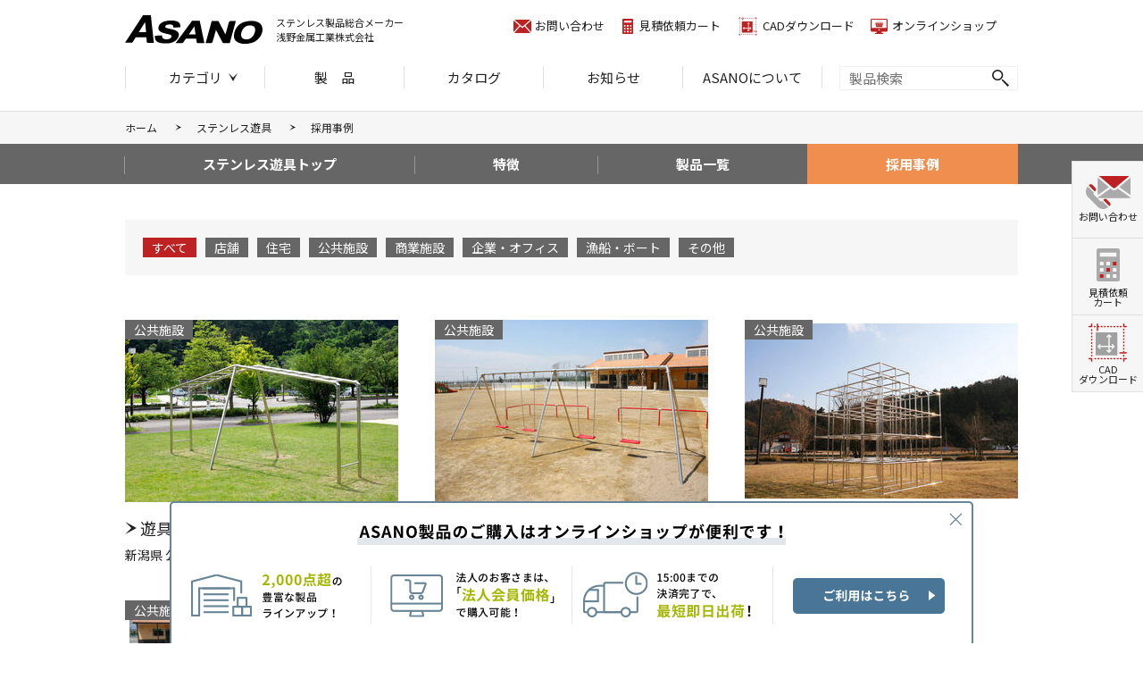

--- FILE ---
content_type: text/html
request_url: https://www.asano-metal.co.jp/case/play/
body_size: 21144
content:
<!DOCTYPE html>
<html lang="ja">
<head prefix="og: http://ogp.me/ns#">
<!-- Google Tag Manager -->
<script>(function(w,d,s,l,i){w[l]=w[l]||[];w[l].push({'gtm.start':
new Date().getTime(),event:'gtm.js'});var f=d.getElementsByTagName(s)[0],
j=d.createElement(s),dl=l!='dataLayer'?'&l='+l:'';j.async=true;j.src=
'https://www.googletagmanager.com/gtm.js?id='+i+dl;f.parentNode.insertBefore(j,f);
})(window,document,'script','dataLayer','GTM-5JN8LKN');</script>
<!-- End Google Tag Manager -->
<meta charset="utf-8">
<script type="text/javascript">
if (navigator.userAgent.indexOf('iPhone') > 0 || navigator.userAgent.indexOf('iPod') > 0 || navigator.userAgent.indexOf('Android') > 0) {
  // ▼スマホ用コード
  document.write('<meta name="viewport" content="width=device-width">');
} else if( navigator.userAgent.indexOf('iPad') > 0 ){
  // ▼iPad用コード
  document.write('<meta name="viewport" content="width=1200">');
} else {
  // ▼PC用コード
  document.write('<meta name="viewport" content="width=device-width">');
}

function navi(navi) {
    $.ajax('/asano-metal-cgi/secure/PubSideNavi.php',
      {
        type: 'post',
        data: "navi=" + navi,
        cache: false,
        async: false
      }
    )
    .done(function(rst) {
    console.log(rst);
    })
    .fail(function() {
    });
}
</script>
<meta http-equiv="X-UA-Compatible" content="IE=Edge">
<meta name="description" content="ステンレスを用いた建築金物、漁具・船具金物から、遊具、金具、融雪、散水などまで、5000アイテム以上の製品の企画・設計・生産・販売を行っている浅野金属工業株式会社のホームページです。">
<meta name="keywords" content="浅野金属工業,浅野金属,浅野,asano,asanometal">
<meta name="copyright" content="ASANO METAL INDUSTRY CO., LTD">
<title>ステンレス遊具の採用事例一覧 - 浅野金属工業株式会社</title>
<meta property="og:url" content="https://www.asano-metal.co.jp/case/play/">
<meta property="og:title" content="ステンレス遊具の採用事例一覧 - 浅野金属工業株式会社">
<meta property="og:description" content="ステンレスを用いた建築金物、漁具・船具金物から、遊具、金具、融雪、散水などまで、5000アイテム以上の製品の企画・設計・生産・販売を行っている浅野金属工業株式会社のホームページです。">
<link rel="canonical" href="https://www.asano-metal.co.jp/">
<script type="text/javascript">
if ((navigator.userAgent.indexOf('iPhone') > 0 && navigator.userAgent.indexOf('iPad') == -1) || navigator.userAgent.indexOf('iPod') > 0 || navigator.userAgent.indexOf('Android') > 0) {
  // ▼スマホ用コード
  document.write('<link rel="stylesheet" href="/common/css/sp/import.css">');
} else {
  // ▼PC用コード
  document.write('<link rel="stylesheet" href="/common/css/pc/import.css">');
}
</script>
<script src="/common/js/jquery.min.js"></script>
<script src="/common/js/function.js"></script>
</head>

<body>
<!-- Google Tag Manager (noscript) -->
<noscript><iframe src="https://www.googletagmanager.com/ns.html?id=GTM-5JN8LKN"
height="0" width="0" style="display:none;visibility:hidden"></iframe></noscript>
<!-- End Google Tag Manager (noscript) -->
<noscript>
<p class="jsAttention">Java Scriptの設定がオンになっていないため、一部ご利用いただけない機能があります。<br>お手数ですが設定をオンにしてご利用ください。</p>
</noscript>

<header>
<div class="pcOnly">
<div id="logo"><a href="/"><img src="/common/img/logo.svg" alt="ASANO"></a><span>ステンレス製品総合メーカー<br>浅野金属工業株式会社</span></div>
<nav>
<ul class="globalnav">
<li class="globalnav__item open"><a href="#">カテゴリ</a><div class="globalsubnav"><ul>
<li class="globalsubnav__item"><a href="/product/block/">ステンレス滑車</a></li>
<li class="globalsubnav__item"><a href="/product/rigging/">連結金具＆ワイヤーロープ</a></li>
<li class="globalsubnav__item"><a href="/product/ship/">漁具・船舶艤装品</a></li>
<li class="globalsubnav__item"><a href="/product/wire/">ワイヤーテンショナー</a></li>
<li class="globalsubnav__item"><a href="/product/handrail/">ステンレス手摺</a></li>
<li class="globalsubnav__item"><a href="/product/bracket/">壁面緑化ワイヤーブラケットシステム</a></li>
<li class="globalsubnav__item"><a href="/product/display/">サイン＆ディスプレイ</a></li>
<li class="globalsubnav__item"><a href="/product/prevention/">落下防止・鳥害防除</a></li>
<li class="globalsubnav__item"><a href="/product/play/">ステンレス遊具</a></li>
<li class="globalsubnav__item"><a href="/product/tennis/">テニスコート製品</a></li>
<li class="globalsubnav__item"><a href="/product/nozzle/">消雪ノズル（散水ノズル）</a></li>
<li class="globalsubnav__item"><a href="/product/customorder/">ステンレス鋳物受注生産</a></li>
</ul></div></li>
<li class="globalnav__item"><a href="https://www.asano-metal.co.jp/asano-metal-cgi/secure/PubSearchAllItem.php?loc=jp">製　品</a></li>
<li class="globalnav__item"><a href="/download/">カタログ</a></li>
<li class="globalnav__item"><a href="/information/">お知らせ</a></li>
<li class="globalnav__item"><a href="/about/">ASANOについて</a></li>
<li class="globalnav__item-search"><form action="https://www.asano-metal.co.jp/asano-metal-cgi/secure/PubItemKeywordSearch.php?loc=jp" method="post"><input type="search" name="search" id="search" value="" placeholder="製品検索"></form></li>
</ul>
<ul class="functionnav">
<li class="functionnav__item-contact"><a href="https://www.asano-metal.co.jp/asano-metal-cgi/secure/PubInquiriesInput.php?loc=jp">お問い合わせ</a></li>
<li class="functionnav__item-estimate"><a href="https://www.asano-metal.co.jp/asano-metal-cgi/secure/PubCartInput.php?loc=jp">見積依頼カート</a></li>
<li class="functionnav__item-cad"><a href="/cad/" target="_blank">CADダウンロード</a></li>
<li class="functionnav__item-onlineshop"><a href="https://ec.asano-metal.co.jp" target="_blank">オンラインショップ</a></li>
</ul>
<ul class="functionfixnav">
<li class="functionfixnav__item contact"><a href="https://www.asano-metal.co.jp/asano-metal-cgi/secure/PubInquiriesInput.php?loc=jp">お問い合わせ</a></li>
<li class="functionfixnav__item estimate"><a href="https://www.asano-metal.co.jp/asano-metal-cgi/secure/PubCartInput.php?loc=jp">見積依頼<br>カート</a></li>
<li class="functionfixnav__item cad"><a href="/cad/" target="_blank">CAD<br>ダウンロード</a></li>
<li class="functionfixnav__item onlineshop"><a href="https://ec.asano-metal.co.jp" target="_blank">オンラインショップ</a></li>
</ul>
</nav>
</div>

<div class="spOnly">
<div id="logo"><a href="/"><img src="/common/img/logo.svg" alt="ASANO"></a><span>ステンレス製品総合メーカー<br>浅野金属工業株式会社</span></div>
<div id="gnav">
<p id="panel-btn"><span id="panel-btn-icon">メニュー</span></p>
<div class="gnav">
<ul class="othernav">
<li class="othernav__item-search"><form action="https://www.asano-metal.co.jp/asano-metal-cgi/secure/PubItemKeywordSearch.php?loc=jp" method="post"><input type="search" name="search" id="search" value="" placeholder="製品検索"></form></li>
</ul>
<nav>
<ul class="globalnav">
<li class="globalnav__item"><a href="/">ホーム</a></li>
<li class="globalnav__item"><a class="globalnav__title">カテゴリ</a><div class="globalsubnav"><ul>
<li class="globalsubnav__item"><a href="/product/block/">ステンレス滑車</a></li>
<li class="globalsubnav__item"><a href="/product/rigging/">連結金具＆<br class="pcOnly">ワイヤーロープ</a></li>
<li class="globalsubnav__item"><a href="/product/ship/">漁具・船舶艤装品</a></li>
<li class="globalsubnav__item"><a href="/product/wire/">ワイヤー<br class="pcOnly">テンショナー</a></li>
<li class="globalsubnav__item"><a href="/product/handrail/">ステンレス手摺</a></li>
<li class="globalsubnav__item"><a href="/product/bracket/">壁面緑化ワイヤー<br class="pcOnly">ブラケットシステム</a></li>
<li class="globalsubnav__item"><a href="/product/display/">サイン＆<br class="pcOnly">ディスプレイ</a></li>
<li class="globalsubnav__item"><a href="/product/prevention/">落下防止・鳥害防除</a></li>
<li class="globalsubnav__item"><a href="/product/play/">ステンレス遊具</a></li>
<li class="globalsubnav__item"><a href="/product/tennis/">テニスコート製品</a></li>
<li class="globalsubnav__item"><a href="/product/nozzle/">消雪ノズル<br class="pcOnly">（散水ノズル）</a></li>
<li class="globalsubnav__item"><a href="/product/customorder/">ステンレス鋳物<br class="pcOnly">受注生産</a></li>
</ul></div></li>
<li class="globalnav__item"><a href="https://www.asano-metal.co.jp/asano-metal-cgi/secure/PubSearchAllItem.php?loc=jp">製　品</a></li>
<li class="globalnav__item"><a href="/download/">カタログ</a></li>
<li class="globalnav__item"><a href="/information/">お知らせ</a></li>
<li class="globalnav__item"><a href="/about/">ASANOについて</a></li>
</ul>
<ul class="companynav">
<li class="companynav__item"><a href="/privacypolicy/">個人情報保護方針</a></li>
<li class="companynav__item"><a href="/sitemap/">サイトマップ</a></li>
<li class="companynav__item-tel"><a href="tel:0256330101">0256-33-0101</a></li>
</ul>
<ul class="functionnav">
<li class="functionnav__item-contact"><a href="https://www.asano-metal.co.jp/asano-metal-cgi/secure/PubInquiriesInput.php?loc=jp">お問い合わせ</a></li>
<li class="functionnav__item-estimate"><a href="https://www.asano-metal.co.jp/asano-metal-cgi/secure/PubCartInput.php?loc=jp">見積依頼</a></li>
<li class="functionnav__item-cad"><a href="/cad/" target="_blank">CADダウンロード</a></li>
<li class="functionnav__item-onlineshop"><a href="https://ec.asano-metal.co.jp" target="_blank">オンライン<br>ショップ</a></li>
</ul>
</nav>
</div>
</div>
</div>



<div class="breadcrumb"><ul>
<li><a href="/">ホーム</a></li><li><a href="/product/play/">ステンレス遊具</a></li>
<li>採用事例</li>
</ul></div>

</header>




<main class="prd play">

<section class="prdNav spOnly">
<div class="prdNav__title">ステンレス遊具メニュー</div>
<div class="prdNav__cnt">
<ul class="prdNav__function">
<li class="prdNav__function__item contact"><a href="">お問い合わせ</a></li>
<li class="prdNav__function__item estimate"><a href="">見積依頼</a></li>
<li class="prdNav__function__item cad"><a href="">CADデータ</a></li>
<li class="prdNav__function__item onlineshop"><a href="">オンライン<br>ショップ</a></li>
</ul>
<ul class="prdNav__list">
<li class="prdNav__item"><a href="">ステンレス遊具トップ</a></li>
<li class="prdNav__item"><a href="">特徴</a><ul>
<li class="prdNav__item"><a href="">ARシステム</a></li>
<li class="prdNav__item"><a href="">壁付手摺</a></li>
<li class="prdNav__item"><a href="">ハンドレールパーツ</a></li>
</ul></li>
<li class="prdNav__item"><a href="">製品一覧</a></li>
<li class="prdNav__item"><a href="">採用事例</a></li>
</ul>
</div>
</section>



<section class="prdNav">
<div class="prdNav__title">ステンレス遊具メニュー</div>
<div class="prdNav__cnt">
<ul class="prdNav__list">
<li class="prdNav__item"><a href="/product/play/">ステンレス遊具トップ</a></li>

<li class="prdNav__item"><a href="/product/play/feature.html">特徴</a></li>

<li class="prdNav__item"><a href="https://www.asano-metal.co.jp/asano-metal-cgi/secure/PubSearchAllItem.php?loc=jp#play">製品一覧</a></li>
<li class="prdNav__item is-active"><a href="/case/play/">採用事例</a></li>


</ul>
</div>
</section>



<section class="prdCase">
<ul class="genreSelect">
    <li><a href="/case/play/" class="is-active">すべて</a></li>
    <li><a href="/case/play/cat356/" >店舗</a></li>
<li><a href="/case/play/house/" >住宅</a></li>
<li><a href="/case/play/cat/" >公共施設</a></li>
<li><a href="/case/play/cat343/" >商業施設</a></li>
<li><a href="/case/play/cat344/" >企業・オフィス</a></li>
<li><a href="/case/play/cat346/" >漁船・ボート</a></li>
<li><a href="/case/play/cat345/" >その他</a></li>

</ul>

<ul class="caseList">

  
         
      <li class="caseItem"><a href="https://www.asano-metal.co.jp/case/play/-4-3.html">
<figure><img src="https://www.asano-metal.co.jp/case/assets_c/2019/05/f3fcf61c284e3cf90ff7b3e5e7431dd2fecfbcb7-thumb-306xauto-2938.jpg" alt=""></figure>

<span class="genre">公共施設</span>
<dl>
<dt>遊具 納入実績4</dt>
<dd>新潟県 公園内に設置。</dd>
</dl>
</a></li>          
      
         
      <li class="caseItem"><a href="https://www.asano-metal.co.jp/case/play/-3-4.html">
<figure><img src="https://www.asano-metal.co.jp/case/assets_c/2019/05/f39947c64b2f0776d080c330b82a7f4d8520907e-thumb-306xauto-2937.jpg" alt=""></figure>

<span class="genre">公共施設</span>
<dl>
<dt>遊具 納入実績3</dt>
<dd>新潟県 公園内に設置。</dd>
</dl>
</a></li>          
      
         
      <li class="caseItem"><a href="https://www.asano-metal.co.jp/case/play/-2-4.html">
<figure><img src="https://www.asano-metal.co.jp/case/assets_c/2019/05/c97f8d160f758497f384f37e2984e51945759b8a-thumb-306xauto-2967.jpg" alt=""></figure>

<span class="genre">公共施設</span>
<dl>
<dt>遊具 納入実績2</dt>
<dd>新潟県 公園内に設置。</dd>
</dl>
</a></li>          
      
         
      <li class="caseItem"><a href="https://www.asano-metal.co.jp/case/play/-1-6.html">
<figure><img src="https://www.asano-metal.co.jp/case/assets_c/2019/05/a54d8325295ff108c6821b945d3b59b0bf54d51f-thumb-306xauto-3011.jpg" alt=""></figure>

<span class="genre">公共施設</span>
<dl>
<dt>遊具 納入実績1</dt>
<dd>保育園 園庭に設置。</dd>
</dl>
</a></li>          
      
</ul>



  
    <div class="pager"><ul>
    
    
  

  
    <li><a href="" class="is-active">1</a></li>
  

  
    
    
    </ul></div>
  

</section>


</main>

<footer>
<div class="l-footer_grid pcOnly">
<div class="l-footer_grid__item">
<ul>
<li><span class="f-arrow">カテゴリ</span><ul>
<li><a href="/product/block/">ステンレス滑車</a></li>
<li><a href="/product/rigging/">連結金具＆ワイヤーロープ</a></li>
<li><a href="/product/ship/">漁具・船舶艤装品</a></li>
<li><a href="/product/wire/">ワイヤーテンショナー</a></li>
<li><a href="/product/handrail/">ステンレス手摺</a></li>
<li><a href="/product/bracket/">壁面緑化ワイヤーブラケットシステム</a></li>
<li><a href="/product/display/">サイン＆ディスプレイ</a></li>
<li><a href="/product/prevention/">落下防止・鳥害防除</a></li>
<li><a href="/product/play/">ステンレス遊具</a></li>
<li><a href="/product/tennis/">テニスコート製品</a></li>
<li><a href="/product/nozzle/">消雪ノズル（散水ノズル）</a></li>
<li><a href="/product/customorder/">ステンレス鋳物受注生産</a></li>
</ul></li>
</ul>
</div>
<div class="l-footer_grid__item">
<ul>
<li><a href="/asano-metal-cgi/secure/PubSearchAllItem.php?loc=jp" class="f-arrow">製品</a></li>
<li><a href="/case/" class="f-arrow">採用事例</a></li>
<li><a href="/information/" class="f-arrow">お知らせ</a><ul>
<li><a href="/information/news/">新着情報</a></li>
<li><a href="/information/event/">イベント・展示会情報</a></li>
<li><a href="/information/new/products/">新製品情報</a></li>
</ul></li>
<li><a href="/about/" class="f-arrow">ASANOについて</a></li>
</ul>
</div>
<div class="l-footer_grid__item">
<ul>
<li><a href="/support/" class="f-arrow">お客様サポート</a><ul>
<li><a href="/support/faq/">よくあるご質問</a></li>
<li><a href="/support/document/">資料ダウンロード</a></li>
<li><a href="/support/shipping/">ご発注までの流れ</a></li>
<li><a href="/support/safety/">安全上の注意</a></li>
<li><a href="/support/contact/">サポート窓口</a></li>
<li><a href="/support/material/">材質の説明</a></li>
<li><a href="/estimate/">お見積依頼方法</a></li>
</ul></li>
</ul>
</div>
<div class="l-footer_grid__item">
<ul>
<li><a href="/download/" class="f-arrow">カタログ</a></li>
<li><a href="/asano-metal-cgi/secure/PubCartInput.php?loc=jp" class="f-arrow">見積依頼カート</a></li>
<li><a href="/cad/" target="_blank" class="f-arrow">CADダウンロード</a></li>
<li><a href="/asano-metal-cgi/secure/PubInquiriesInput.php?loc=jp" class="f-arrow">お問い合わせ</a></li>
</ul>
<ul>
<li><a href="/privacypolicy/">個人情報保護方針</a></li>
<li><a href="/sitemap/">サイトマップ</a></li>
</ul>
<ul class="l-footer-sns">
<li><a href="https://www.facebook.com/ASANO.METAL" target="_blank"><img src="/common/img/icon_fb.svg" alt="Facebook"></a></li>
<li><a href="https://twitter.com/asano_metal" target="_blank"><img src="/common/img/icon_tw.svg" alt="twitter"></a></li>
</ul>
</div>
</div>

<div class="l-footer_grid spOnly">
<div class="l-footer_grid__item">
<ul class="globalnav">
<li class="globalnav__item"><a class="globalnav__title">カテゴリ</a><ul class="globalsubnav">
<li class="globalsubnav__item"><a href="/product/block/">ステンレス滑車</a></li>
<li class="globalsubnav__item"><a href="/product/rigging/">連結金具＆ワイヤーロープ</a></li>
<li class="globalsubnav__item"><a href="/product/ship/">漁具・船舶艤装品</a></li>
<li class="globalsubnav__item"><a href="/product/wire/">ワイヤーテンショナー</a></li>
<li class="globalsubnav__item"><a href="/product/handrail/">ステンレス手摺</a></li>
<li class="globalsubnav__item"><a href="/product/bracket/">壁面緑化ワイヤーブラケットシステム</a></li>
<li class="globalsubnav__item"><a href="/product/display/">サイン＆ディスプレイ</a></li>
<li class="globalsubnav__item"><a href="/product/prevention/">落下防止・鳥害防除</a></li>
<li class="globalsubnav__item"><a href="/product/play/">ステンレス遊具</a></li>
<li class="globalsubnav__item"><a href="/product/tennis/">テニスコート製品</a></li>
<li class="globalsubnav__item"><a href="/product/nozzle/">消雪ノズル（散水ノズル）</a></li>
<li class="globalsubnav__item"><a href="/product/customorder/">ステンレス鋳物受注生産</a></li>
</ul></li>
<li class="globalnav__item"><a href="/asano-metal-cgi/secure/PubSearchAllItem.php?loc=jp">製品</a></li>
<li class="globalnav__item"><a href="/download/">カタログ</a></li>
<li class="globalnav__item"><a href="/information/">お知らせ</a></li>
<li class="globalnav__item"><a href="/about/">ASANOについて</a></li>
<li class="globalnav__item"><a href="/support/">お客様サポート</a></li>
<li class="globalnav__item"><a href="/asano-metal-cgi/secure/PubInquiriesInput.php?loc=jp">お問い合わせ</a></li>
<li class="globalnav__item"><a href="/asano-metal-cgi/secure/PubCartInput.php?loc=jp">見積依頼カート</a></li>
<li class="globalnav__item"><a href="/cad/" target="_blank" class="f-arrow">CADダウンロード</a></li>
</ul>
<ul class="companynav">
<li class="companynav__item"><a href="/privacypolicy/">個人情報保護方針</a></li>
<li class="companynav__item"><a href="/sitemap/">サイトマップ</a></li>
</ul>
<ul class="l-footer-sns">
<li><a href="https://www.facebook.com/ASANO.METAL" target="_blank"><img src="/common/img/icon_fb.svg" alt="Facebook"></a></li>
<li><a href="https://twitter.com/asano_metal" target="_blank"><img src="/common/img/icon_tw.svg" alt="twitter"></a></li>
</ul>
</div>
</div>
<p class="l-footer-copy">Copyright &copy; ASANO METAL INDUSTRY CO., LTD.</p>
</footer>
<p id="page-top"><a href="#head">ページトップ</a></p>

<div class="osBottomBtn">
<a href="https://ec.asano-metal.co.jp">ASANO製品のご購入はオンラインショップが便利です！</a>
<div class="osCloseBtn" onClick="navi(1);">CLOSE</div>
</div>

<script type='text/javascript'>
piAId = '1034313';
piCId = '8549';
piHostname = 'go.asano-metal.co.jp';

(function() {
    function async_load(){
        var s = document.createElement('script'); s.type = 'text/javascript';
        s.src = ('https:' == document.location.protocol ? 'https://' : 'http://') + piHostname + '/pd.js';
        var c = document.getElementsByTagName('script')[0]; c.parentNode.insertBefore(s, c);
    }
    if(window.attachEvent) { window.attachEvent('onload', async_load); }
    else { window.addEventListener('load', async_load, false); }
})();
</script>
</body>
</html>



--- FILE ---
content_type: text/css
request_url: https://www.asano-metal.co.jp/common/css/pc/import.css
body_size: 135
content:
@import url("../ress.min.css");
@import url("common.css");
@import url("page.css");
@import url("system.css");
@import url("prd.css");

--- FILE ---
content_type: text/css
request_url: https://www.asano-metal.co.jp/common/css/pc/common.css
body_size: 14476
content:
/*====================================

	----------------------------------
  		Structure
  	----------------------------------

  	0. General
  	1. Header
  	2. Main
  	3. Footer
  	4. Page

  	----------------------------------
  		Change Log
  	----------------------------------

	-2019/05/14	 Fixed all

====================================*/

/*====================================

	0. General

====================================*/
@import url(https://fonts.googleapis.com/earlyaccess/notosansjp.css);

html { font-size: 62.5%; }
body { position: relative; background: #ffffff; color: #202020; font-size: 1.0rem; font-family: 'Noto Sans JP'; }
img { vertical-align: bottom; }
a { color: #202020; text-decoration: none; cursor: pointer; }
a:hover { opacity: 0.8; }
input[type=submit] { cursor: pointer; }
input:hover { opacity: 0.8; }
ul, ol { list-style: none; }

div.inner { display: block; overflow: hidden; margin: 0 auto; width: 1000px; zoom: 1; }
.spOnly { display: none !important; }
#page-top { position: fixed; right: 0; bottom: 20px; z-index: 100; }
#page-top a { display: block; width: 80px; height: 80px; background: url("/common/img/icon_pagetop.png") no-repeat 0 0; text-indent:-9999px; }


/*====================================

	1. Header

====================================*/
header { position: relative; padding-top: 74px; height: 161px; min-width: 1000px; }
header.top { height: 125px; }
header #logo { position: absolute; top: 17px; left: 50%; display: -webkit-flex; display: flex; margin-left: -500px; font-size: 1.1rem; align-items: flex-end; }
header #logo img { margin-right: 15px; width: 154px; height: auto; }
header .globalnav { display: -webkit-flex; display: flex; margin: 0 auto; width: 1000px; border-left: 1px solid #e0e0e0; font-size: 1.5rem; line-height: 1; }
header .globalnav__item { width: 156px; border-right: 1px solid #e0e0e0; }
header .globalnav__item > a { position: relative; display: block; padding: 5px 0; text-align: center; }
header .globalnav__item-search { padding-left: 19px; }
header .globalnav__item-search input { position: absolute; padding: 2px 10px; width: 200px; border: 1px solid #f0f0f0; background: url("/common/img/icon_search.svg") no-repeat 170px 50% / 19px auto; }
header .globalnav__item:hover > a,
header .globalnav__item.is-active > a { color: #be2121; }
header .globalnav__item:hover > a:after { position: absolute; bottom: -25px; left: 0; width: 156px; height: 2px; background: #be2121; content: ""; }
header .globalnav__item.open > a { background: url("/common/img/icon_arrow_bottom.svg") no-repeat 115px 50% / 10px auto; }
header .globalnav__item.open:hover > a,
header .globalnav__item.open.is-active > a { background: url("/common/img/icon_arrow_bottom_r.svg") no-repeat 115px 50% / 10px auto; }
header .globalsubnav { position: absolute; top: 124px; left: 50%; z-index: 3000; display: none; margin-left: -500px; padding: 28px 0 5px 30px; width: 515px; border-top: 1px solid #e0e0e0; background: #f0f0f0; font-size: 1.4rem; }
header .globalsubnav ul { display: -webkit-flex; display: flex; flex-wrap: wrap; }
header .globalsubnav li { margin-bottom: 20px; width: 200px; }
header .globalsubnav li:nth-child(2n) { width: 260px; }
header .globalsubnav a { display: inline-block; padding-left: 17px; background: url("/common/img/icon_arrow.svg") no-repeat 0 50% / 10px auto; }

header .functionnav { position: absolute; top: 22px; right: 50%; display: -webkit-flex; display: flex; margin-right: -500px; font-size: 1.3rem; line-height: 1; align-items: center; }
header .functionnav__item-contact a { position: relative; display: inline-block; margin-right: 20px; padding-left: 25px; }
header .functionnav__item-contact a:before { position: absolute; top: 50%; left: 0; margin-top: -10px; width: 22px; height: 21px; background: url("/common/img/icon_contact_r.svg") no-repeat 50% 50% / 20px auto; content: ""; }
header .functionnav__item-estimate a { position: relative; display: inline-block; margin-right: 20px; padding-left: 19px; }
header .functionnav__item-estimate a:before { position: absolute; top: 50%; left: 0; margin-top: -10px; width: 12px; height: 21px; background: url("/common/img/icon_estimate_r.svg") no-repeat 50% 50% / 12px auto; content: ""; }
header .functionnav__item-cad a { position: relative; display: inline-block; margin-right: 18px; padding-left: 27px; }
header .functionnav__item-cad a:before { position: absolute; top: 50%; left: 0; margin-top: -10px; width: 21px; height: 21px; background: url("/common/img/icon_cad_r.svg") no-repeat 50% 50% / 21px auto; content: ""; }
header .functionnav__item-onlineshop a { position: relative; display: inline-block; margin-right: 24px; padding-left: 24px; }
header .functionnav__item-onlineshop a:before { position: absolute; top: 50%; left: 0; margin-top: -10px; width: 19px; height: 21px; background: url("/common/img/icon_onlineshop_r.svg") no-repeat 50% 50% / 19px auto; content: ""; }
header .functionnav__item-lang a { display: inline-block; padding: 5px 10px; background: #f0f0f0; color: #ccc; font-style: italic; font-size: 1.1rem; }
header .functionnav__item-lang.is-active a { background: #cc0000; color: #fff; }

header .functionfixnav { position: fixed; top: 50%; right: 0; z-index: 5000; margin-top: -180px; width: 80px; border-top: 1px solid #e0e0e0; }
header .functionfixnav__item { border-bottom: 1px solid #e0e0e0; border-left: 1px solid #e0e0e0; background: #f6f6f6; line-height: 1; }
header .functionfixnav__item a { display: block; height: 85px; text-align: center; font-size: 11px; }
header .functionfixnav__item.contact a { padding-top: 56px; background: url("/common/img/icon_contact.svg") no-repeat 50% 16px / 50px auto; }
header .functionfixnav__item.estimate a { padding-top: 55px; background: url("/common/img/icon_estimate.svg") no-repeat 50% 11px / 26px auto; }
header .functionfixnav__item.cad a { padding-top: 55px; background: url("/common/img/icon_cad.svg") no-repeat 50% 9px / 43px auto; }
header .functionfixnav__item.onlineshop { margin-top: 10px; border-top: 1px solid #e0e0e0; }
header .functionfixnav__item.onlineshop a { padding-top: 51px; background: url("/common/img/bn_onlineshop_side.png") no-repeat; text-indent: -9999px; width: 170px; height: 170px; margin-left: -90px; transition: all 0.2s ease-out; }
header .functionfixnav__item.onlineshop a:hover { background: url("/common/img/bn_onlineshop_side_on.png") no-repeat; opacity: 1; }

header .breadcrumb { margin-top: 25px; padding: 12px 10px; border-top: 1px solid #e0e0e0; background: #f6f6f6; font-size: 1.2rem; line-height: 1; }
header .breadcrumb ul { display: -webkit-flex; display: flex; margin: 0 auto; width: 1000px; flex-wrap: wrap; }
header .breadcrumb a { margin-right: 17px; padding-right: 27px; background: url("/common/img/icon_arrow.svg") no-repeat 100% 50% / 7px auto; color: #202020; }



/*====================================

	2. Main

====================================*/
main { min-width: 1000px; font-size: 1.6rem; line-height: 1.6; }
.titleLV1 { margin-top: 60px; font-weight: normal; font-size: 3.2rem; line-height: 1.1; }
.titleLV2 { margin-top: 60px; font-weight: normal; font-size: 3.2rem; line-height: 1.1; }
.titleLV3 { margin-top: 40px; padding-bottom: 17px; font-weight: normal; font-size: 3.2rem; line-height: 1.1; border-bottom: 1px solid #cccccc; }
.titleLV3 em { font-size: 2.4rem; font-style: normal; }
.titleLV4 { position: relative; margin-top: 60px; padding-bottom: 17px; border-bottom: 1px solid #d2d2d2; font-weight: normal; font-size: 2.4rem; line-height: 1.1; }
.titleLV4:before { position: absolute; bottom: -1px; left: 0; width: 185px; height: 1px; background: #d2d2d2; content: ""; }
.titleLV5 { margin-top: 40px; padding-bottom: 17px; border-bottom: 1px solid #d2d2d2; font-weight: normal; font-size: 2.4rem; line-height: 1.1; }
.titleLV6 { margin-top: 40px; vertical-align: middle; font-weight: normal; font-size: 2.4rem; line-height: 1.1; }
.titleLV7 { margin-top: 60px; font-weight: normal; font-size: 3.6rem; line-height: 1.1; }
.titleLV8 { margin-top: 20px; font-weight: normal; font-size: 2rem; line-height: 1.2; }
.titleLV9 { margin-top: 60px; font-weight: normal; font-size: 3.6rem; line-height: 1.1; }
.titleLV10 { margin-top: 60px; font-weight: normal; font-size: 3.2rem; line-height: 1.1; }
.titleLV11 { margin-top: 40px; padding: 15px 25px; color: #fff; text-align: center; font-weight: normal; font-size: 2.6rem; line-height: 1.1; }
.titleLV12 { position: relative; margin-bottom: 53px; text-align: center; font-weight: normal; font-size: 6rem; line-height: 1.1; }
.titleLV12 span { display: block; margin-bottom: 5px; font-size: 1.6rem; }
.titleLV12:after { position: absolute; bottom: -20px; left: 50%; margin-left: -25px; width: 50px; height: 1px; content: ""; }
.titleLV13 { font-size: 2.6rem; line-height: 1.1; border-left: 3px solid #d2d2d2; padding-left: 14px; font-weight: normal; }

.discList { margin-left: 1.5em; list-style: disc; }
.discList li { margin-bottom: 3px; }
.numList { margin-left: 1.5em; list-style: decimal; }
.numList li { margin-bottom: 3px; }
.komeList { list-style: none; }
.komeList li { margin-bottom: 3px; padding-left: 1em; }
.komeList li:before { margin-left: -1em; content: "※"; }

.flR { float: right; margin: 0 0 15px 35px !important; }
.flL { float: left; margin: 0 35px 15px 0 !important; }
.taC { text-align: center !important; }
.taR { text-align: right !important; }
.taL { text-align: left !important; }

main p { margin-top: 1.5em; }
main hr { height: 1px; border: 0; border-top: 1px solid #d2d2d2; background: #d2d2d2; }

.fixed { position: fixed !important; top: 0; z-index: 10000 !important; width: 100%; }

.mtSubNav { margin: 100px auto 60px !important; }

div.btn { text-align: center; line-height: 1; display: -webkit-flex; display: flex; flex-wrap: wrap; -webkit-justify-content: center; justify-content: center; width: 100%; }
div.btn a { padding: 15px; }
div.moreInfo { text-align: center; line-height: 1; }
a.moreInfo { display: inline-block; margin: 0 10px; padding: 15px; background: #be2121; text-align: center; font-size: 1.6rem; line-height: 1; }
a.pdfLink { display: inline-block; padding: 15px; background: #fff; color: #202020 !important; text-align: center; font-size: 1.6rem; line-height: 1; }

.arrowR { position: relative; display: inline-block; padding-left: 1.2em; color: #202020 !important; }
.arrowR:before { position: absolute; top: 50%; left: 0; margin-top: -0.5em; width: 0.8em; height: 1em; background: url("/common/img/icon_arrow_r.svg") no-repeat 0 50% / 0.8em auto; content: ""; }

.arrowW { position: relative; display: inline-block; padding-left: 24px; color: #fff; }
.arrowW:before { position: absolute; top: 50%; left: 0; margin-top: -0.5em; width: 0.8em; height: 1em; background: url("/common/img/icon_arrow_w.svg") no-repeat 0 50% / 0.8em auto; content: ""; }

.arrowB { position: relative; display: inline-block; padding-left: 24px; color: #202020; }
.arrowB:before { position: absolute; top: 50%; left: 0; margin-top: -0.5em; width: 0.8em; height: 1em; background: url("/common/img/icon_arrow.svg") no-repeat 0 50% / 0.8em auto; content: ""; }

.arrowG { position: relative; display: inline-block; padding-left: 24px; color: #202020; }
.arrowG:before { position: absolute; top: 50%; left: 0; margin-top: -0.5em; width: 0.8em; height: 1em; background: url("/common/img/icon_arrow_g.svg") no-repeat 0 50% / 0.8em auto; content: ""; }

.estimateW { position: relative; display: inline-block; padding-left: 26px; }
.estimateW:before { position: absolute; top: 50%; left: 0; margin-top: -11px; width: 16px; height: 23px; background: url("/common/img/icon_estimate_w.svg") no-repeat 0 0 / 16px auto; content: ""; }

.caution { position: relative; display: inline-block; padding-left: 38px; }
.caution:before { position: absolute; top: 0; left: 0; width: 25px; height: 25px; background: url("/common/img/icon_caution.svg") no-repeat 0 0 / 25px auto; content: ""; }

.pdfW { position: relative; display: inline-block; padding-left: 30px; }
.pdfW:before { position: absolute; top: 50%; left: 0; margin-top: -12px; width: 23px; height: 27px; background: url("/common/img/icon_pdf_w.svg") no-repeat 0 0 / 23px auto; content: ""; }




/*====================================

	3. Footer

====================================*/
footer { display: block; overflow: hidden; background: #f0f0f0; line-height: 1; }
.l-footer_grid { display: -webkit-flex; display: flex; margin: 50px auto 40px; width: 1000px; font-size: 1.2rem; }
.l-footer_grid a { display: inline-block; }
.l-footer_grid__item:nth-child(1) { margin-right: 30px; width: 250px; border-right: 1px solid #ccc; }
.l-footer_grid__item:nth-child(2) { margin-right: 30px; width: 250px; border-right: 1px solid #ccc; }
.l-footer_grid__item:nth-child(3) { margin-right: 30px; width: 250px; border-right: 1px solid #ccc; }
.l-footer_grid__item:nth-child(4) { width: 160px; }
.l-footer_grid ul ul { margin: -10px 0 30px 15px; }
.l-footer_grid__item:nth-child(1) ul ul { margin-bottom: 0; }
.l-footer_grid li { margin-top: 11px; }
.l-footer_grid span.f-arrow { display: block; margin-bottom: 25px; padding-left: 15px; font-size: 1.4rem; }
.l-footer_grid a.f-arrow { position: relative; margin-bottom: 15px; padding-left: 15px; font-size: 1.4rem; }
.l-footer_grid a.f-arrow:before { position: absolute; top:50%; left: 0; margin-top: -4px; width: 9px; height: 9px; background: url("/common/img/icon_arrow.svg") no-repeat 50% 50% / 8px auto; content: ""; }
.l-footer-sns { display: -webkit-flex; display: flex; margin-top: 20px; }
.l-footer-sns li { margin-right: 13px; }
.l-footer-sns img { width: 27px; height: 27px; }
.l-footer-copy { padding: 40px; background: #fff; text-align: center; font-size: 1.2rem; }



.osBottomBtn { width: 900px; height: 159px; bottom: 0; left: 0; right: 0; margin: auto; position: fixed; background: url("/common/img/bn_onlineshop.png") no-repeat; transition: all 0.2s ease-out; }
.osBottomBtn a { display: block; margin: 0 auto; width: 900px; height: 159px; text-indent: -9999px; }
.osBottomBtn:hover { background: url("/common/img/bn_onlineshop_on.png") no-repeat; opacity: 1; }
.osBottomBtn .osCloseBtn { position: absolute; top: 0; right: 0; width: 40px; height: 40px; background: url("/common/img/bn_osclose.png") no-repeat 50% 50%; text-indent: -9999px; cursor: pointer; transition: all 0.2s ease-out; }
.osBottomBtn:hover .osCloseBtn { background: url("/common/img/bn_osclose_on.png") no-repeat 50% 50%; }


--- FILE ---
content_type: text/css
request_url: https://www.asano-metal.co.jp/common/css/pc/page.css
body_size: 23493
content:
/*====================================

	----------------------------------
  		Structure
  	----------------------------------

  	0. Page

  	----------------------------------
  		Change Log
  	----------------------------------

	-2019/05/14	 Fixed all

====================================*/

/*====================================

	0. Page

====================================*/

main.topPage { min-width: 1200px; }
.topSlide { }
.sp-buttons { margin-top: -30px; }
.sp-arrow { width: 35px !important; height: 35px !important; }
.sp-previous-arrow { background: url("/common/img/icon_arrow_r.svg") no-repeat 50% 50% / 35px auto; }
.sp-next-arrow { background: url("/common/img/icon_arrow_r.svg") no-repeat 50% 50% / 35px auto; }
.topBn { margin-bottom: 80px; padding: 60px 0 55px; background: #f0f0f0; }
.topBn ul { display: -webkit-flex; display: flex; margin: 0 auto; width: 1000px; text-align: center; -webkit-justify-content: space-between; justify-content: space-between; }
.topBn dl { margin-top: 10px; }
.topBn dt { font-size: 1.4rem; }
.topBn dd { font-size: 2rem; }
main.topPage .prdNews { position: relative; display: -webkit-flex; display: flex; -webkit-justify-content: space-between; justify-content: space-between; flex-wrap: wrap; }
main.topPage .prdNews h2 { width: 100%; text-align: center; margin: 30px 0 40px; }
main.topPage .prdNews ul { width: 480px; }
main.topPage .prdNews li { margin-bottom: 15px; padding-bottom: 15px; }
main.topPage .prdNews li.titleLV6 { margin-top: 0; text-align: center; }
main.topPage .prdNews .infoArticleList { padding-top: 15px; }
main.topPage .prdNews .moreInfo { position: absolute; top: 0; right: 0; }
main.topPage .prdNews .moreInfo a { padding: 0; width: auto; border: none; }
main.topPage .caseCut { margin-bottom: 60px; }
main.topPage .caseCut .titleLV2 { text-align: center; }
main.topPage .caseCutList { margin: 0 auto; width: 1000px; -webkit-justify-content: space-between; justify-content: space-between; }
main.topPage .caseCutList li { margin-right: 0; width: 23%; }
main.topPage .caseCutList li img { width: 100%; height: auto; }



main.cadDLPage { margin: 0 auto 80px; width: 1000px; }
.cadDLPage .moreInfo { display: block; padding: 15px 20px; background: #be2121; color: #fff; text-align: center; font-size: 1.6rem; line-height: 1; }
.cadDLPage .is-head { position: relative; cursor: pointer; width: 1000px; }
.cadDLPage .is-head:before { position: absolute; content: ""; width: 30px; height: 1px; background: #be2121; bottom: 30px; right: 0; left: auto; }
.cadDLPage .is-head:after { position: absolute; content: ""; width: 1px; height: 30px; background: #be2121; bottom: 15px; right: 15px; }
.cadDLPage .is-head img { max-width: 50px; max-height: 50px; width: auto; height: auto; margin-right: 10px; }
.cadDLPage .is-head.is-open:after { content: none; }
.cadDLPage .caseCutList { margin: 0 auto; width: 1000px; }
.cadDLPage .caseCutList li { width: 230px; margin: 25px 25px 0 0; }
.cadDLPage .caseCutList li:nth-child(3n) { margin-right: 25px !important; }
.cadDLPage .caseCutList li:nth-child(4n) { margin-right: 0; }
.cadDLPage .caseCutList li img { width: 100%; height: auto; }



.cadDL { }
.cadDL .prdLineup { margin: 30px auto; text-align: left; }
.cadDL .prdLineup a { position: relative; padding-left: 15px; }
.cadDL .prdLineup a:before { position: absolute; top: 50%; left: 0; margin-top: -7px; width: 15px; height: 15px; background: url("/common/img/icon_arrow_bottom_r.svg") no-repeat 50% 50% / 15px auto; content: ""; }
.cadDL .is-head { position: relative; cursor: pointer; }
.cadDL .gotoPrdPage { margin: -33px 0 30px; text-align: right; }
.cadDL__item { display: block; overflow: hidden; margin-top: 20px; padding: 20px 20px 30px; border: 20px solid #f6f6f6; }
.cadDL__item dt { float: left; }
.cadDL__item dd .download { display: inline-block; padding-left: 50px; background:  url("/common/img/icon_download.svg") no-repeat 0 50% / 40px auto; }
.cadDL__item dd { margin-left: 230px; font-size: 1.8rem; line-height: 1.2; }
.cadDL__item dd.txt { margin-top: 20px; padding-top: 20px; border-top: 1px solid #d2d2d2; font-size: 1.4rem; line-height: 1.6; }
.cadDL__item dd.txt .discList { margin-top: 2px; line-height: 1.2; }
.cadDL__list { display: -webkit-flex; display: flex; margin-top: 30px; flex-wrap: wrap; }
.cadDL__list.col2 li { width: 500px; }
.cadDL__list.col3 li { width: 330px; }
.cadDL__list.col4 li { width: 250px; }



.cadDLmethod { display: -webkit-flex; display: flex; margin: 40px auto ; width: 1000px; -webkit-justify-content: space-between; justify-content: space-between; }
.cadDLmethod dl { padding: 30px 40px; width: 480px; background: #f6f6f6; }
.cadDLmethod dd { margin: 15px 0; }
.cadDLmethod ul { margin-bottom: 30px; padding: 5px 0 20px 1.5em; border-bottom: 1px solid #d2d2d2; }
.cadDLmethod a { display: block; padding: 15px 0; border: 1px solid #d2d2d2; text-align: center; line-height: 1; }

.cadDLproduct { margin-top: 40px; padding: 30px 40px; background: #f6f6f6; }
.cadDLproduct dt { margin-bottom: 25px; font-size: 2.4rem; }
.cadDLproduct ul { display: -webkit-flex; display: flex; margin-bottom: 25px; padding: 0 0 20px 1.5em; border-bottom: 1px solid #d2d2d2; flex-wrap: wrap; }
.cadDLproduct li:nth-child(3n+1) { width: 360px; }
.cadDLproduct li:nth-child(3n+2) { width: 310px; }
.cadDLproduct li:nth-child(3n) { width: 200px; }

.cadDLstep { }
.cadDLstep .titleLV4 { margin-top: 50px; }
.cadDLstep .titleLV4 span { float: left; display: -webkit-flex; display: flex; margin-right: 10px; width: 30px; height: 30px; background: #be2121; color: #fff; font-size: 1.8rem; -webkit-justify-content: center; justify-content: center; -webkit-align-items: center; align-items: center; }
.cadDLstep figure { margin-top: 25px; }
.cadDLstep ul { display: -webkit-flex; display: flex; margin-top: 25px; flex-wrap: wrap; }
.cadDLstep li { margin-top: 5px; }
.cadDLstep li:nth-child(3n+1) { width: 360px; }
.cadDLstep li:nth-child(3n+2) { width: 320px; }
.cadDLstep li:nth-child(3n) { width: 280px; }
.cadDLstep ul a { position: relative; padding-left: 24px; }
.cadDLstep ul a:before { position: absolute; top: 50%; left: 0; margin-top: -7px; width: 13px; height: 14px; background: url("/common/img/icon_arrow_r.svg") no-repeat 0 0 / 13px auto; content: ""; }
.cadDLstep hr { margin-top: 50px; }
.cadDLstep .btn { display: -webkit-flex; display: flex; margin-top: 25px; flex-wrap: wrap; }
.cadDLstep .btn a { display: inline-block; margin-right: 30px; padding: 15px 23px; background: #be2121; color: #fff; line-height: 1; }
.cadDLstep .btn a span { position: relative; padding-left: 24px; }
.cadDLstep .btn a span:before { position: absolute; top: 50%; left: 0; margin-top: -7px; width: 13px; height: 14px; background: url("/common/img/icon_arrow_w.svg") no-repeat 0 0 / 13px auto; content: ""; }



main.infoBlog { margin: 0 auto; width: 1000px; }
.infoBlock { display: block; overflow: hidden; margin: 40px 0 60px; }
.infoList { float: left; width: 760px; }
.infoList .pager { width: 760px; }
.infoArticleList { }
.infoArticleList a { display: block; }
.infoArticleList li { margin-bottom: 30px; padding-bottom: 30px; border-bottom: 1px solid #d2d2d2; }
.infoArticleList dl { display: block; overflow: hidden; }
.infoArticleList dt { float: left; display: -webkit-flex; display: flex; width: 120px; height: 90px; -webkit-justify-content: center; justify-content: center; }
.infoArticleList dt img { max-width: 120px; max-height: 90px; }
.infoArticleList dd { margin-left: 140px; }
.infoArticleList time,
.infoArticle time { display: inline-block; margin-right: 9px; font-size: 1.4rem; line-height: 1; }
.infoArticleList span.genre,
.infoArticle span.genre { margin-right: 1px; padding: 2px 7px; background: #999; color: #fff; font-size: 1.2rem; line-height: 1; }
.infoArticle { float: left; width: 760px; }
.infoArticle .articleTitle { margin: 20px 0 30px; padding-bottom: 25px; border-bottom: 1px solid #666; font-weight: normal; font-size: 3.2rem; line-height: 1.3; }
.infoArticle .snsList { }
.infoArticle .snsList li { display: inline-block; }
.infoArticle .snsList span { vertical-align: top !important; }
.infoArticle article h1 { margin-top: 1em; font-size: 2.4rem; }
.infoArticle article h2 { margin-top: 1em; font-size: 2.2rem; }
.infoArticle article h3 { margin-top: 1em; font-size: 2rem; }
.infoArticle article h4 { margin-top: 1em; font-size: 1.8rem; }
.infoArticle article h5 { margin-top: 1em; font-size: 1.6rem; }
.infoArticle article h6 { margin-top: 1em; font-size: 1.4rem; }
.infoArticle article p { margin-top: 1em; font-size: 1.6rem; }
.infoArticle article ul { margin: 1em 0 0 2em; list-style: disc; font-size: 1.6rem; }
.infoArticle article ol { margin: 1em 0 0 2em; list-style: decimal; font-size: 1.6rem; }
.infoArticle article img { height: auto; max-width: 100%; }

.infoBlock aside { float: right; width: 200px; }
.infoBlock aside .titleLV4 { margin-top: 0; font-size: 2.2rem; }
.infoBlock aside .titleLV4:before { width: 80px; }
.infoBlock aside ul { margin-top: 15px; font-size: 1.4rem; line-height: 1.3; }
.infoBlock aside li { margin-bottom: 15px; padding-left: 20px; background: url("/common/img/icon_arrow_g.svg") no-repeat 0 3px / 12px auto; }
.infoBlock aside ul + .titleLV4 { margin-top: 50px; }

.articlePager { margin-top: 50px; padding-top: 50px; border-top: 1px solid #d2d2d2;  }
.articlePager .prev { float: left; }
.articlePager .prev a { position: relative; display: inline-block; padding-left: 30px; }
.articlePager .prev a:before { position: absolute; top: 50%; left: 4px; margin-top: -7px; width: 13px; height: 14px; background: url("/common/img/icon_arrow_r.svg") no-repeat 0 0 / 13px auto; content: ""; transform: rotate(180deg); }
.articlePager .next { float: right; }
.articlePager .next a { position: relative; display: inline-block; padding-right: 30px; }
.articlePager .next a:before { position: absolute; top: 50%; right: 4px; margin-top: -7px; width: 13px; height: 14px; background: url("/common/img/icon_arrow_r.svg") no-repeat 0 0 / 13px auto; content: ""; }
.articlePager .list { text-align: center; }



main.casePage { margin: 0 auto 80px; width: 1000px; }

.caseCutList { display: -webkit-flex; display: flex; flex-wrap: wrap; }
.caseCutList li { margin: 30px 30px 0 0; width: 313px; }
.caseCutList li:nth-child(3n) { margin-right: 0; }
.caseCutList a { display: block; color: #fff; }
.caseCutList dd { display: -webkit-flex; display: flex; height: 60px; text-align: center; line-height: 1.2; -webkit-justify-content: center; justify-content: center; -webkit-align-items: center; align-items: center; }




/* お客様サポート */
main.supportPage { margin-bottom: 60px; }
.supportPage a { color: #be2121; }
.supportPage .moreInfo { display: inline-block; padding: 15px 20px; background: #be2121; color: #fff; text-align: center; font-size: 1.6rem; line-height: 1; }
.supportPage .notice { margin-top: 30px; padding: 20px 30px 20px 50px; background: #f6f6f6; }
.supportPage .notice dt { margin-bottom: 5px; font-size: 2.4rem; }
.supportBlock01 { margin: 0 auto 40px; width: 1000px; }
.supportBlock01 a { text-decoration: underline; }
.support__list { display: -webkit-flex; display: flex; margin-bottom: 60px; flex-wrap: wrap; }
.support__item { margin-top: 60px; padding-top: 90px; text-align: center; }
.support__item.col2:nth-child(odd) { border-left: 1px solid #d2d2d2; }
.support__item.col2:nth-child(even) { border-right: 1px solid #d2d2d2; border-left: 1px solid #d2d2d2; }
.support__item.col2 p { margin-bottom: 15px; }
.support__item.col2 p.telNum { margin: -15px 0 0; font-size: 2.8rem; }
.support__item.col2 { padding: 0 110px; width: 500px; }
.support__item.col3.contact { margin-right: 38px; width: 280px; background: url("/common/img/icon_contact.svg") no-repeat 50% 13px / 72px auto; }
.support__item.col3.estimate { padding: 90px 38px 0; width: 364px; border-right: 1px solid #d2d2d2; border-left: 1px solid #d2d2d2; background: url("/common/img/icon_estimate.svg") no-repeat 50% 13px / 38px auto; }
.support__item.col3.cad { margin-left: 38px; width: 280px; background: url("/common/img/icon_cad.svg") no-repeat 50% 13px / 57px auto; }
.support__item.col3 dt { font-size: 2.4rem; }
.support__item.col3 dd { margin-top: 15px; font-size: 1.6rem; }
.support__item.col3 .moreInfo,
.support__item.col4 .moreInfo { display: inline-block; background: #fff; }
.support__item.col4:nth-child(4n+1) { padding: 70px 30px 0 0; width: 234px; border-right: 1px solid #d2d2d2; }
.support__item.col4:nth-child(4n+2) { padding: 70px 30px 0; width: 264px; border-right: 1px solid #d2d2d2; }
.support__item.col4:nth-child(4n+3) { padding: 70px 30px 0; width: 264px; border-right: 1px solid #d2d2d2; }
.support__item.col4:nth-child(4n) { margin-left: 30px; padding: 70px 0 0; width: 204px; border: 0; }
.support__item.col4.faq { background: url("/common/img/icon_faq.svg") no-repeat 50% 0 / 30px auto; }
.support__item.col4.download { background: url("/common/img/icon_download.svg") no-repeat 50% 0 / 54px auto; }
.support__item.col4.shipping { background: url("/common/img/icon_shipping.svg") no-repeat 50% 0 / 70px auto; }
.support__item.col4.application { background: url("/common/img/icon_application.svg") no-repeat 50% 0 / 53px auto; }
.support__item.col4.safety { background: url("/common/img/icon_safety.svg") no-repeat 50% 0 / 59px auto; }
.support__item.col4.support { background: url("/common/img/icon_support.svg") no-repeat 50% 0 / 52px auto; }
.support__item.col4.material { background: url("/common/img/icon_material.svg") no-repeat 50% 0 / 51px auto; }
.support__item.col4 dt { font-size: 2rem; }
.support__item.col4 dd { margin-top: 15px; font-size: 1.4rem; }
.supportBlock02 { margin: 0 auto 40px; padding: 40px; width: 1000px; background: #f6f6f6; }
.supportBlock02 dl { display: -webkit-flex; display: flex; }
.supportBlock02 dt { margin-right: 30px; }


/* よくあるご質問 */
.faqCntList { }
.faqCntList a { color: #be2121 !important; }
.faqCntList dt { position: relative; padding-left: 30px; font-size: 2rem; }
.faqCntList dt:before { position: absolute; top: 0; left: 0; content: "Q.";}
.faqCntList dd { margin-bottom: 20px; padding: 20px 0 20px 30px; border-bottom: 1px solid #d2d2d2; }

/* 資料ダウンロード */
.prdCnt .titleLV4 { margin: 15px 0; }
.prdCnt .titleLV6 { margin: 15px 0; }
.pdfList { display: -webkit-flex; display: flex; margin-bottom: 30px; flex-wrap: wrap; }
.pdfList li { margin-top: 15px; }
.pdfList.col3 li { width: 300px; }
.pdfList.col2 li { width: 450px; }

/* 発注の流れ */
.flowList { margin-top: 40px; border-top: 1px solid #d2d2d2; }
.flowList li { padding: 30px 0 40px; border-bottom: 1px solid #d2d2d2; }
.flowList .titleLV6 { margin-top: 0; }
.flowList .titleLV6 span { margin-right: 0.5em; color: #be2121; font-size: 4rem; }
.flowList dl { display: -webkit-flex; display: flex; margin-top: 30px; }
.flowList dt { margin-right: 30px; }

.flowList2 { position: relative; width: 920px; margin: 0 auto; display: block; overflow: hidden; }
.flowList2:before { width: 2px; height: 100%; position: absolute; content: ""; left: 0; right: 0; margin: auto; top: 0; background: #7c929d; z-index: 1; }
.flowList2:after { width: 44px; height: 44px; position: absolute; content: ""; left: 0; right: 0; margin: auto; bottom: 52px; background: url("/common/img/icon_arrow_customorder.svg") no-repeat 0 50% / 44px auto; z-index: 3; transform: rotate(90deg); }
.flowList2 li { z-index: 2; position: relative; border: 1px solid #7c929d; }
.flowList2 dt { margin-top: 10px; font-size: 2rem; }
.flowList2 dl { margin-top: 13px; font-size: 1.4rem; }
.flowList2 li:nth-child(1),
.flowList2 li:nth-child(9) { padding: 10px; margin: 0 auto; background: #7c929d; width: 360px; text-align: center; color: #fff; font-weight: bold; font-size: 2rem; clear: both; }
.flowList2 li:nth-child(2) { padding: 10px; margin: 40px auto; background: #fff; width: 360px; text-align: center; color: #7c929d; font-weight: bold; font-size: 2rem; }
.flowList2 li:nth-child(3),
.flowList2 li:nth-child(4),
.flowList2 li:nth-child(5),
.flowList2 li:nth-child(6),
.flowList2 li:nth-child(7),
.flowList2 li:nth-child(8) { float: left; width: 400px; padding: 30px; min-height: 440px; }
.flowList2 li:nth-child(4),
.flowList2 li:nth-child(6),
.flowList2 li:nth-child(8) { margin: 60px 0 0 120px; }
.flowList2 li:nth-child(8) { margin-bottom: 80px; }
.flowList2 li:nth-child(3):before,
.flowList2 li:nth-child(5):before,
.flowList2 li:nth-child(7):before { content: ""; position: absolute; width: 0; height: 0; top: 135px; right: -45px; border-left: 45px solid #7c929d; border-top: 6px solid transparent; border-bottom: 6px solid transparent; }
.flowList2 li:nth-child(4):before,
.flowList2 li:nth-child(6):before,
.flowList2 li:nth-child(8):before { content: ""; position: absolute; width: 0; height: 0; top: 135px; left: -45px; border-right: 45px solid #7c929d; border-top: 6px solid transparent; border-bottom: 6px solid transparent; }

/* 安全上の注意 */
.safetyList { margin: 50px 0; list-style: decimal inside; }
.safetyList li { padding: 1.5em 0 1.5em 2em; border-bottom: 1px solid #d2d2d2; text-indent: -1em; }

/* 材質の説明 */
.materialList { margin: 30px 0 40px; width: 100%; border-collapse: collapse; }
.materialList th { padding: 5px; border: 1px solid #ccc; background: #666; color: #fff; vertical-align: middle; font-weight: normal; }
.materialList td { padding: 5px 10px; border: 1px solid #ccc; vertical-align: middle; }





main.companyPage { }
.companyPage .moreInfo { display: inline-block; padding: 15px; background: #be2121; color: #fff; text-align: center; font-size: 1.6rem; line-height: 1; }
.companyPage figure { margin-top: 40px; }
.companyPage figure.border { padding: 40px; background: #f6f6f6; }

/* ASANOについて */
.aboutParts001 { margin: 0 auto 60px; width: 1000px; }
.aboutParts001__list { display: -webkit-flex; display: flex; margin-top: 40px; flex-wrap: wrap; -webkit-justify-content: space-between; justify-content: space-between; }
.aboutParts001__item02 { width: 480px; }
.aboutParts001__item03 { width: 308px; }
.aboutParts001__item01 { width: 1000px; background: url("/common/img/about_img05.png") no-repeat; }
.aboutParts001__item03:nth-child(1) { background: url("/common/img/about_img01.png") no-repeat; }
.aboutParts001__item03:nth-child(2) { background: url("/common/img/about_img02.png") no-repeat; }
.aboutParts001__item03:nth-child(3) { background: url("/common/img/about_img03.png") no-repeat; }
.aboutParts001__list p { display: -webkit-flex; display: flex; margin: 0; height: 300px; color: #fff; text-align: center; font-size: 2.8rem; line-height: 1.3; -webkit-justify-content: center; justify-content: center; -webkit-align-items: center; align-items: center; flex-wrap: wrap; }
.aboutParts001__list p a { display: inline-block; margin-top: 20px; padding: 15px 0; width: 160px; border: 1px solid #fff; color: #fff; font-size: 1.6rem; line-height: 1; }
.aboutParts001__item01 p a { width: 240px; }
.aboutParts001 p em { display: inline-block; font-style: normal; font-size: 1.8rem; line-height: 1.3; }
.aboutParts002 { padding-bottom: 40px; background: #f6f6f6; }
.aboutParts002 .titleLV6 { text-align: center; }


/* 会社概要 */
.companyInfo { margin: 0 auto 60px; width: 1000px; }
.companyInfo dl { margin: 30px 0 40px; }
.companyInfo dt { float: left; margin-top: 20px; }
.companyInfo dd { padding: 20px 0 20px 160px; border-bottom: 1px solid #d2d2d2; }
.companyInfo table { margin: 0 0 40px; width: 100%; border-collapse: collapse; }
.companyInfo th,
.companyInfo td { padding: 20px 0; border-bottom: 1px solid #d2d2d2; }


/* 浅野のあゆみ */
.companyHistory { margin: 0 auto 60px; width: 1000px; }
.companyHistory dl { margin: 30px 0 40px; }
.companyHistory dt { float: left; margin-top: 20px; }
.companyHistory dd { padding: 20px 0 20px 120px; border-bottom: 1px solid #d2d2d2; }
.companyHistory iframe { margin: 40px 0; }


/* 採用情報 */
.companyRecruit { margin: 0 auto 60px; width: 1000px; }
.companyRecruit .titleLV3 + .titleLV6 { margin-top: 10px; }
.companyRecruit p.notNow { padding: 60px; background: #f6f6f6; text-align: center; font-size: 2.4rem; }
.pamphletBlock { display: block; overflow: hidden; margin-top: 30px; padding: 30px; border: 40px solid #f6f6f6; }
.pamphletBlock dt { float: left; }
.pamphletBlock dd { margin-left: 200px; }
.pamphletBlock dd *:first-child { margin-top: 0; }
.pamphletBlock .detail { display: block; padding: 10px 0; border-top: 1px solid #d2d2d2; border-bottom: 1px solid #d2d2d2; }


/* ものづくり */
.companyManufacturing { margin: 0 auto 60px; width: 1000px; }
.companyManufacturing hr { margin: 40px 0; }
.companyManufacturing p a { color: #be2121; }
.companyManufacturing figure { margin: 40px 0; }
.companyManufacturing figure.flL { margin: 40px 40px 0 0 !important; }
.companyManufacturing figure.flR { margin: 40px 0 0 40px !important; }
.manufacturingTitle { display: -webkit-flex; display: flex; height: 400px; background: url("/common/img/manufacturing_img01.png") no-repeat; color: #fff; text-align: center; -webkit-justify-content: center; justify-content: center; -webkit-align-items: center; align-items: center; flex-wrap: wrap; }
.manufacturingTitle p { display: block; margin-top: auto; font-size: 2.4rem;  }
.manufacturingTitle h1 { display: block; margin-bottom: auto; font-weight: normal; font-size: 6.2rem; }

.manufacturingSubTitle { display: -webkit-flex; display: flex; margin-top: 40px; padding: 0 40px; height: 400px; color: #fff; -webkit-align-items: center; align-items: center; flex-wrap: wrap; }
.manufacturingSubTitle.material { background: url("/common/img/manufacturing_img05.png") no-repeat; }
.manufacturingSubTitle.method { background: url("/common/img/manufacturing_img10.png") no-repeat; }
.manufacturingSubTitle.design { background: url("/common/img/manufacturing_img14.png") no-repeat; }
.manufacturingSubTitle h2 { display: block; margin-top: auto; width: 560px; font-weight: normal; font-size: 3.6rem; }
.manufacturingSubTitle p { display: block; margin-bottom: auto; width: 560px; font-size: 1.6rem; }

.manufacturingNav { display: -webkit-flex; display: flex; margin: 45px 0 60px; flex-wrap: wrap; -webkit-justify-content: space-between; justify-content: space-between; }
.manufacturingNav__item:nth-child(1) { padding-right: 38px; width: 318px; }
.manufacturingNav__item:nth-child(2) { padding: 0 38px; width: 364px; border-right: 1px solid #d2d2d2; border-left: 1px solid #d2d2d2; }
.manufacturingNav__item:nth-child(3) { padding-left: 38px; width: 318px; }
.manufacturingNav__item *:first-child { margin-top: 0; }
.manufacturingNav__item *:last-child { margin-bottom: 0; }
.manufacturingNav__item dl { margin-top: 15px; }
.manufacturingNav__item .titleLV6 span { display: block; margin-bottom: 10px; color: #be2121; font-size: 1.6rem; }
.manufacturingNav__item dd { margin-top: 10px; }
.manufacturingNav__item .moreInfo { display: block; margin: 20px auto 0; width: 180px; }


/* サイトマップ */
main.sitemapPage { }
.sitemapList { display: -webkit-flex; display: flex; width: 1000px; flex-wrap: wrap; }
.sitemapList__item.col1 { width: 1000px; }
.sitemapList__item.col2 { width: 480px; }
.sitemapList__item:nth-child(even) { margin-right: 40px; }
.sitemapList__item { margin-top: 30px; }
.sitemapList__item li { margin-top: 7px; font-size: 1.4rem; }
.sitemapList__item li a { color: #202020; }
.sitemapList .titleLV8 { margin-top: 17px; padding-bottom: 17px; border-bottom: 1px solid #d2d2d2; }


--- FILE ---
content_type: text/css
request_url: https://www.asano-metal.co.jp/common/css/pc/system.css
body_size: 16362
content:
/*====================================

	----------------------------------
  		Structure
  	----------------------------------

  	0. Page

  	----------------------------------
  		Change Log
  	----------------------------------

	-2019/05/14	 Fixed all

====================================*/

/*====================================

	0. Page

====================================*/


/* フォーム系 */
main.formPage { margin: 0 auto 60px; width: 1000px; }
.formPage a { color: #be2121; }
.formPage .gotoTel { margin-top: -32px; text-align: right; }
.formPage .gotoTel a { display: inline-block; padding: 12px 15px 12px 53px; border: 1px solid #d2d2d2; background: url("/common/img/icon_tel_r.svg") no-repeat 20px 50% / 22px auto; color: #202020; line-height: 1; }
.formPage .btn,
.catalogDLPage .btn { margin: 60px 0; text-align: center; }
.formPage .btn .forward,
.catalogDLPage .btn .forward { margin: 0 10px; padding: 17px 20px 17px 0; width: 325px; border: none; background: #be2121 url("/common/img/icon_arrow_w.svg") no-repeat 285px 50% / 20px auto; color: #fff; font-size: 1.8rem; line-height: 1; }
.formPage .btn .back { position: relative; display: inline-block; margin: 0 10px; padding: 17px 60px; width: 325px; border: none; background: #666; color: #fff; font-size: 1.8rem; line-height: 1; }
.formPage .btn .back:before { position: absolute; top: 50%; left: 20px; margin-top: -10px; width: 20px; height: 20px; background: url("/common/img/icon_arrow_w.svg") no-repeat 50% 50% / 20px auto; content: ""; transform: rotate(180deg); }
.formPage .edit__add { margin: 0 0 20px; text-align: right; }
.formPage table + .edit__add { margin-top: -50px; }
.formPage .edit__add a { display: inline-block; padding: 5px 20px; background: #be2121; color: #fff;  font-size: 1.4rem; }

.cadEstimateForm { margin: 30px 0 60px; width: 100%; border-collapse: collapse; font-size: 1.4rem; }
.cadEstimateForm th { padding: 5px; border: 1px solid #ccc; background: #666; color: #fff; vertical-align: middle; font-weight: normal; }
.cadEstimateForm td { padding: 5px; border: 1px solid #ccc; vertical-align: middle; text-align: center; }
.cadEstimateForm .item__detail { text-align: left; }
.cadEstimateForm .item__detail div { display: -webkit-flex; display: flex; }
.cadEstimateForm .item__detail span { display: -webkit-flex; display: flex; min-height: 45px; -webkit-justify-content: center; justify-content: center; -webkit-align-items: center; align-items: center; }
.cadEstimateForm .item__detail-img { width: 60px; }
.cadEstimateForm .item__detail-img img { max-width: 45px; max-height: 45px; }
.cadEstimateForm .edit__delete { display: inline-block; padding: 5px 14px; background: #dcdcdc; font-size: 1.2rem; }
.cadEstimateForm input[type=text] { padding: 5px 15px; width: 55px; border: 1px solid #abadb3; }
.cadEstimateForm td a.is-download { display: inline-block; padding: 8px 15px; background: #be2121; color: #fff; line-height: 1; }

.personalDataForm { margin-top: 30px; width: 100%; border-collapse: collapse; font-size: 1.4rem; }
.personalDataForm th { padding: 30px 23px; border-top: 1px solid #e0e0e0; border-bottom: 1px solid #e0e0e0; background: #f6f6f6; vertical-align: middle; text-align: left; font-weight: normal; }
.personalDataForm th span.required { display: inline-block; margin-right: 5px; padding: 3px 5px; background: #be2121; color: #fff; font-size: 1.2rem; line-height: 1; }
.personalDataForm th.questionnaire { padding: 10px 30px; width: 100%; background: #666; color: #fff; }
.personalDataForm td { padding: 20px 0 20px 20px; border-top: 1px solid #e0e0e0; border-bottom: 1px solid #e0e0e0; vertical-align: middle; }
.personalDataForm textarea { padding: 10px 15px; width: 660px; height: 160px; border: 1px solid #abadb3; }
.personalDataForm input { border: 1px solid #abadb3; }
.personalDataForm select { position: relative; z-index: 1; padding: 10px 30px 10px 15px; border: 1px solid #abadb3; border-radius: 0; background: url("/common/img/icon_arrow_bottom.svg") no-repeat 95% 50% / 10px auto; }
.personalDataForm input[type=text],
.personalDataForm input[type=tel],
.personalDataForm input[type=email],
.personalDataForm input[type=url] { padding: 10px 15px; }
.personalDataForm label { margin-right: 10px; }
.personalDataForm label input[type=text] { margin-left: 5px; }
.personalDataForm label select,
.personalDataForm label input[type=checkbox] { margin-right: 5px; }
.personalDataForm td ul.col1 { }
.personalDataForm td ul.col1 li { margin: 2px 0; }
.personalDataForm td ul.col4 { display: -webkit-flex; display: flex; width: 680px; flex-wrap: wrap; }
.personalDataForm td ul.col4 li { margin: 2px 0; width: 170px; }
.personalDataForm .widthS { width: 140px; }
.personalDataForm .widthM { width: 200px; }
.personalDataForm .widthL { width: 520px; }
.personalDataForm .is-error { background: #ffecec; color: #be2121; }
.personalDataForm input.is-error::placeholder { color: #be2121; }

.pdfFile { margin-top: 5px; }
.pdfFile .pdfFileTitle { display: inline-block; padding: 5px 15px; background: #666; color: #fff; cursor: pointer; }
.pdfFile .pdfFileTitle:hover { opacity: 0.8; }
.pdfFile .pdfFileBody { display: none; margin-top: -1px; padding: 10px 15px; border: 1px solid #abadb3; }
.pdfFile .pdfFileBody input { margin-top: 8px; }
.pdfFile .pdfFileBody input[type="file"] { border: none; }
.pdfFile .pdfFileBody hr { margin: 10px 0; }
.pdfFile .pdfFileBody img { margin-bottom: 8px; }

.formNotice { margin-top: 15px; padding: 20px 30px; background: #f6f6f6; font-size: 1.4rem; }

.dataFormDone { margin: 30px 0 55px; font-size: 1.8rem; }
.dataFormDone p.goHome { text-align: center; margin-top: 50px; }
.dataFormDone p.goHome a { display: inline-block; line-height: 1; }

.dataFormThanks { margin: 40px 0 55px; padding: 20px 40px 45px; text-align: center; font-size: 1.8rem; background: #f6f6f6; }

.addressList { margin: 35px 0 30px; }
.addressList { display: -webkit-flex; display: flex; border-left: 1px solid #e0e0e0; }
.addressList li { padding: 15px 0; width: 50%; border-right: 1px solid #e0e0e0; text-align: center; }
.addressList dt { font-size: 1.6rem; }
.addressList dd { font-size: 2.8rem; }
.addressList li:nth-child(3) dd { font-size: 2.4rem; }
.addressList + .komeList { font-size: 1.4rem; }

.catalogList { display: -webkit-flex; display: flex; margin-top: 40px; flex-wrap: wrap; }
.catalogList li { margin-bottom: 30px; padding: 0 15px; width: 20%; border-right: 1px solid #e0e0e0; text-align: center; }
.catalogList li:nth-child(5n+1) { border-left: 1px solid #e0e0e0; }
.catalogList figure { display: -webkit-flex; display: flex; margin: 0 auto 10px; width: 159px; height: 169px; -webkit-justify-content: center; justify-content: center; -webkit-align-items: center; align-items: center; }
.catalogList img { width: auto; height: 169px; filter: drop-shadow( 2px 2px 2px rgba(0,0,0,0.3)); }
.catalogList input { position: relative; float: left; opacity: 0; }
.catalogList span { position: relative; display: block; margin-left: 20px; text-align: left; line-height: 1.1; }
.catalogList span::before,
.catalogList span::after { position: absolute; display: inline-block; box-sizing: border-box; content: ''; }
.catalogList span::before { top: 0; left: -20px; z-index: 0; width: 17px; height: 17px; border: 1px solid #202020; border-radius: 3px; background-color: transparent; content: ""; }
.catalogList span::after { top: -6px; left: -24px; z-index: 1; margin: 7px 9px; width: 8px; height: 10px; }
.catalogList input[type="checkbox"]:checked + span::before { border: 1px solid #be2121; background-color: #be2121; }
.catalogList input[type="checkbox"]:checked + span { color: #be2121; }
.catalogList input[type="checkbox"]:checked + span::after { border: 2px solid #fff; border-width: 0 2px 2px 0; -webkit-transform: rotate(45deg); transform: rotate(45deg); }
.catalogList input[disabled="disabled"] + span::before { border: 1px solid #ccc; background-color: #eee; content: "×"; text-align: center; color: #ccc; }

.branchBlock { margin-bottom: 80px; }
.branchBlock .is-error { background: #ffecec; color: #be2121; }
.branchBlock span.required { display: inline-block; padding: 3px 5px; background: #be2121; color: #fff; vertical-align: middle; font-size: 1.2rem; line-height: 1; }
.branchBlock .errorBlock { margin-top: 20px; padding: 10px 20px; border: 2px solid #be2121; background: #ffecec; color: #be2121; }
.branchBlock .errorBlock .discList { margin-left: 1.5em; }
.branchArea { margin-top: 15px; padding: 5px 40px 5px; border-top: 1px solid #666; background: #f6f6f6; }
.branchArea textarea { margin: 10px 0; padding: 3px; width: 100%; height: 10em; border: 1px solid #abadb3; background: #fff;  }
.branchArea p { margin: 20px 0; }
.branchArea p.wireNum { vertical-align: middle; }
.branchArea p.wireNum img { margin-left: 30px; vertical-align: middle; }
.branchArea p.wireNum input[type=text] { margin: 3px 5px; padding: 3px; width: 70px; border: 1px solid #abadb3; background: #fff; }
.branchArea hr { margin: 1em 0; }
.branchArea input[type=file] { margin-top: 5px; }
.branchArea .is-error { background: #ffecec; color: #be2121; }
.branchArea .arrowlink { position: relative; padding-left: 22px; color: #202020; }
.branchArea .arrowlink:before { position: absolute; top: 50%; left: 0; margin-top: -7px; width: 13px; height: 14px; background: url("/common/img/icon_arrow_r.svg") no-repeat 0 0 / 13px auto; content: ""; }

.branchList { display: -webkit-flex; display: flex; margin-top: 20px; width: 1000px; flex-wrap: wrap; }
.branchList li { margin: 0 19px 20px 0; width: 294px; }
.branchList li.col2 { width: 450px; }
.branchList input[type=radio] { margin-right: 5px; }
.branchList input[type=text] { margin: 3px 5px; padding: 3px; width: 70px; border: 1px solid #abadb3; background: #fff; }
.branchList label { display: block; margin-bottom: 7px; font-size: 1.8rem; cursor: pointer; }
.branchList span { position: relative; display: block; margin: 10px 0 10px 20px; text-align: left; line-height: 1.1; }
.branchList span::before,
.branchList span::after { position: absolute; display: inline-block; box-sizing: border-box; content: ''; }
.branchList span::before { top: 1px; left: -20px; z-index: 0; width: 17px; height: 17px; border: 1px solid #202020; border-radius: 50%; background: #fff; content: ""; }
.branchList span::after { z-index: 1; }
.branchList input[type="radio"] { position: relative; float: left; opacity: 0; }
.branchList input[type="radio"]:checked + span::before { border: 1px solid #be2121; background: #be2121; }
.branchList input[type="radio"]:checked + span { color: #be2121; }
.branchList input[type="radio"]:checked + span::after { top: 6px; left: -15px; width: 7px; height: 7px; border-radius: 50%; background: #fff; }
.branchList figure { width: 100%; border: 1px solid #e0e0e0; background: #fff; }
#branchBox { margin-top: 40px; }
#afterBranchBox { display: none; }

.cadDownloadLink { display: -webkit-flex; display: flex; flex-wrap: wrap; }
.cadDownloadLink li { margin: 0 41px 0 0; width: 306px; }
.cadDownloadLink li:nth-child(3n) { margin-right: 0; }
.cadDownloadLink a { display: block; background: #be2121; color: #fff; padding: 10px; width: 306px; }
.cadDownloadLink dd { display: -webkit-flex; display: flex; height: 60px; text-align: center; line-height: 1.2; -webkit-justify-content: center; justify-content: center; -webkit-align-items: center; align-items: center; background: #f6f6f6; padding: 0 25px; }
.cadDownloadLink dd:last-child { -webkit-align-items: start; align-items: start; }




/* 検索系 */
main.searchPage { margin: 0 auto 60px; width: 1000px; }

.searchBlock { margin-top: 45px; padding: 30px 40px; background: #f6f6f6; }
.searchBlock p { margin-top: 1em; line-height: 1.2; }
.searchBlock p small { font-size: 1.2rem; }
input[type=search] { padding: 3px; width: 390px; border: 1px solid #abadb3; background: #fff; }
input[type=submit] { margin-left: 5px; padding: 4px 25px; background: #be2121; color: #fff; }

.searchResult { margin-top: 30px; width: 100%; border-collapse: collapse; font-size: 1.4rem; }
.searchResult th { padding: 5px; border: 1px solid #ccc; background: #666; color: #fff; vertical-align: middle; font-weight: normal; }
.searchResult td { padding: 5px; border: 1px solid #ccc; vertical-align: middle; text-align: center; }
.searchResult .item__detail { text-align: left; }
.searchResult .item__detail a { display: -webkit-flex; display: flex; }
.searchResult .item__detail span { display: -webkit-flex; display: flex; min-height: 45px; -webkit-justify-content: center; justify-content: center; -webkit-align-items: center; align-items: center; }
.searchResult .item__detail-img { width: 60px; }
.searchResult .item__detail-img img { max-width: 45px; max-height: 45px; }

.pager { margin: 60px auto; width: 1000px; text-align: center; }
.pager ul { display: -webkit-flex; display: flex; -webkit-justify-content: center; justify-content: center; }
.pager li { }
.pager li a { display: -webkit-flex; display: flex; margin-left: 1px; width: 35px; height: 35px; background: #f6f6f6; -webkit-justify-content: center; justify-content: center; -webkit-align-items: center; align-items: center; }
.pager li .prev { position: relative; width: 42px; background: #fff; }
.pager li .prev:before { position: absolute; top: 50%; left: 0; margin-top: -7px; width: 14px; height: 14px; background: url("/common/img/icon_arrow_r.svg") no-repeat 0 0 / 14px auto; content: ""; transform: rotate(-180deg); }
.pager li .next { position: relative; width: 42px; background: #fff; }
.pager li .next:before { position: absolute; top: 50%; right: 0; margin-top: -7px; width: 14px; height: 14px; background: url("/common/img/icon_arrow_r.svg") no-repeat 0 0 / 14px auto; content: ""; }
.pager li .is-active { background: #be2121; color: #fff; }




/* カタログダウンロード */
main.catalogDLPage { margin: 0 auto 60px; width: 1000px; }
.catalogDL { margin: 0 auto; width: 1000px; }
.catalogDL .titleLV4 { margin-top: 20px; font-size: 2.1rem; }
.catalogDL__list { display: -webkit-flex; display: flex; margin-top: 40px; flex-wrap: wrap; }
.catalogDL__list a { color: #202020; }
.catalogDL__item { margin-right: 40px; margin-bottom: 20px; width: 480px; }
.catalogDL__item:nth-child(2n) { margin-right: 0; }
.catalogDL__item dl { display: block; overflow: hidden; margin-top: 20px; padding: 20px 20px 10px; border: 20px solid #f6f6f6; min-height: 360px; }
.catalogDL__item dt { float: left; }
.catalogDL__item dd { margin-left: 190px; padding: 10px 0; border-top: 1px solid #d2d2d2; font-size: 1.8rem; line-height: 1.2; }
.catalogDL__item dd em { display: block; font-style: normal; font-size: 1.2rem; }
.catalogDL__item dd.txt { font-size: 1.4rem; line-height: 1.6; }
.catalogDL__item dd.txt .discList { margin-top: 2px; line-height: 1.2; }
.catalogDL__item label { display: block; padding: 5px 0;}
.catalogDL__item label input { position: relative; float: left; opacity: 0; }
.catalogDL__item label span { position: relative; display: block; margin-left: 28px; text-align: left; line-height: 1.1; }
.catalogDL__item label span::before,
.catalogDL__item label span::after { position: absolute; display: inline-block; box-sizing: border-box; content: ''; }
.catalogDL__item label span::before { top: -3px; left: -28px; z-index: 0; width: 25px; height: 25px; border: 1px solid #999; background-color: transparent; content: ""; }
.catalogDL__item label span::after { top: -6px; left: -24px; z-index: 1; margin: 5px 4px; width: 10px; height: 15px; }
.catalogDL__item label input[type="checkbox"]:checked + span::before { border: 1px solid #be2121; background-color: #be2121; }
.catalogDL__item label input[type="checkbox"]:checked + span { color: #be2121; }
.catalogDL__item label input[type="checkbox"]:checked + span::after { border: 2px solid #fff; border-width: 0 2px 2px 0; -webkit-transform: rotate(45deg); transform: rotate(45deg); }
.catalogDL__item label input[disabled="disabled"] + span::before { border: 1px solid #ccc; background-color: #eee; content: "×"; text-align: center; color: #ccc; }
.catalogDL__item dd a.pdfLink { position: relative; display: block; padding: 0 0 0 30px; text-align: left; }
.catalogDL__item dd a.pdfLink:before { position: absolute; top: 50%; left: 0; margin-top: -17px; width: 25px; height: 35px; background: url("/common/img/icon_pdf.svg") no-repeat 0 0 / 25px auto; content: ""; }





--- FILE ---
content_type: text/css
request_url: https://www.asano-metal.co.jp/common/css/pc/prd.css
body_size: 71458
content:
/*====================================

	----------------------------------
  		Structure
  	----------------------------------

  	0. Page

  	----------------------------------
  		Change Log
  	----------------------------------

	-2019/05/14	 Fixed all

====================================*/

/*====================================

	0. Page

====================================*/

/* 全製品一覧 */
.productAll { margin: 0 auto 80px; width: 1000px; }
.prdAll { margin: 20px auto 0; width: 1000px; }
.prdAll a { color: #202020; }
.prdAll .titleLV3 { position: relative; padding: 0 0 17px 100px; cursor: pointer; }
.prdAll .titleLV3:before { position: absolute; bottom: 0; left: 0; width: 80px; height: 80px; content: ""; }
.prdAll .titleLV3:after { position: absolute; top: 0; right: 0; width: 24px; height: 24px; content: ""; background: url("/common/img/icon_open.svg") no-repeat 0 0; }
.prdAll .titleLV3.open:after { background: url("/common/img/icon_close.svg") no-repeat 0 0; }
.prdCnt { display: none; padding: 20px 40px 40px; background: #f6f6f6; }
.prdCntList { position: relative; display: -webkit-flex; display: flex; flex-wrap: wrap; margin-bottom: 30px; }
.prdCntList li { margin-top: 20px; margin-right: 19px; padding: 20px; width: 294px; border: 1px solid #e0e0e0; background: #fff; }
.prdCntList li.is-active { padding: 19px; border: 2px solid #be2121; }
.prdCntList li:nth-child(3n) { margin-right: 0; }
.prdCntList figure { display: -webkit-flex; display: flex; width: 254px; height: 145px; -webkit-justify-content: center; justify-content: center; -webkit-align-items: center; align-items: center; }
.prdCntList figure img { max-width: 145px; max-height: 145px; }
.prdCntList dl { margin-top: 15px; padding-top: 13px; border-top: 1px solid #e0e0e0; }
.prdCntList dt { font-size: 2rem; }
.prdCntList dd { font-size: 1.4rem; }
.prdAllBtn { margin-top: 25px; padding-top: 25px; border-top: 1px solid #d2d2d2; text-align: center; line-height: 1; }
.prdAllBtn a { display: inline-block; padding: 10px 20px; color: #fff; }
.prdAllBtn a span { position: relative; display: inline-block; padding-left: 20px; }
.prdAllBtn a span:before { position: absolute; top: 50%; left: 0; margin-top: -6px; width: 11px; height: 12px; background: url("/common/img/icon_arrow_w.svg") no-repeat 0 0 / 11px auto; content: ""; }

.prdMid { margin: 60px auto 0; width: 1000px; }
.prdMid .titleLV1 span { display: inline-block; margin-left: 5px; font-size: 2rem; }
.prdMid__list { display: -webkit-flex; display: flex; padding: 40px 40px 20px; background: #f6f6f6; flex-wrap: wrap; }
.prdMid__item { margin-right: 20px; margin-bottom: 20px; width: 168px; }
.prdMid__item:nth-child(5n) { margin-right: 0; }
.prdMid__item dt { display: -webkit-flex; display: flex; width: 168px; height: 168px; border: 1px solid #e0e0e0; background: #fff; -webkit-justify-content: center; justify-content: center; -webkit-align-items: center; align-items: center; }
.prdMid__item dd { margin-top: 10px; padding-left: 19px; background: url("/common/img/icon_arrow_r.svg") no-repeat 3px 6px / 9px auto; font-size: 1.4rem; }
.prdMid__item img { width: 115px; height: 115px; }



/* 製品ページ共通ナビゲーション */
.prdCatNav { position: relative; z-index: 2000; margin: 35px auto 0; width: 1000px; background: #fff; }
.prdCatNav.fixed { left: 50%; margin: 0 0 0 -500px; }
.prdCatNav__list { position: relative; display: -webkit-flex; display: flex; border-left: 1px solid #e0e0e0; }
.prdCatNav__item { min-width: 111px; border-right: 1px solid #e0e0e0; text-align: center; }
.prdCatNav__img { position: relative; padding: 70px 13px 5px 13px; font-size: 1.2rem; line-height: 1.3; cursor: pointer; }
.prdCatNav__img:before { position: absolute; top: 62px; left: 15px; width: 80px; height: 1px; content: ""; }
.prdCatNav__img:after { position: absolute; top: 1px; left: 15px; width: 80px; height: 60px; content: ""; }
.prdCatNav__img:hover,
.prdCatNav__img.is-active { color: #fff; }
.prdCatNav__img:hover:before,
.prdCatNav__img.is-active:before { background: #fff !important; }
.prdCatNav__sub { display: none; padding: 29px 29px 1px; width: 1000px; background: #fff; text-align: left; }
.prdCatNav__item:hover .prdCatNav__sub { position: absolute; top: 105px; left: -1px; display: block; }
.prdCatNav__sub ul { display: -webkit-flex; display: flex; margin-bottom: 20px; flex-wrap: wrap; }
.prdCatNav__sub li { margin-right: 20px; margin-bottom: 10px; padding: 5px 0; width: 172px; border-bottom: 1px solid #d2d2d2; }
.prdCatNav__sub li:nth-child(5n) { margin-right: 0; }
.prdCatNav__sub a { display: -webkit-flex; display: flex; width: 172px; -webkit-align-items: center; align-items: center; }
.prdCatNav__sub dt { margin-bottom: 15px; padding-left: 9px; font-size: 1.6rem; line-height: 1; }
.prdCatNav__sub li figure { display: -webkit-flex; display: flex; width: 35px; height: 35px; -webkit-justify-content: center; justify-content: center; -webkit-align-items: center; align-items: center; }
.prdCatNav__sub li figure img { max-width: 35px; max-height: 35px; }
.prdCatNav__sub li span { margin-left: 5px; width: 132px; font-size: 1.4rem; }




/* 製品情報 */
main.prd { }
main.prd .titleLV9 { text-align: center; }
.prdNav { position: relative; background: #666; }
.prdNav__title { display: none; }
.prdNav__list { display: -webkit-flex; display: flex; margin: 0 auto; width: 1000px; line-height: 1; }
.prdNav__item { z-index: 2; margin-left: -1px; -webkit-flex-grow: 1; flex-grow: 1; }
.prdNav__item.is-active { z-index: 3; background: #000; }
.prdNav__item > a { position: relative; display: block; padding: 15px; color: #fff; text-align: center; font-weight: bold; font-size: 1.5rem; }
.prdNav__item > a:before { position: absolute; top: 14px; left: 0; z-index: 1; width: 1px; height: 20px; background: #999; content: ""; }
.prdNav__item > a:after { position: absolute; top: 14px; right: 0; z-index: 1; width: 1px; height: 20px; background: #999; content: ""; }
.prdNav__item.is-active > a:before,
.prdNav__item.is-active > a:after { content: none; }

.prdSubNav { position: absolute; top: 45px; left: 0; padding: 9px 0; width: 100%; background: #000; }
.prdSubNav__list { display: -webkit-flex; display: flex; margin: 0 auto; width: 1000px; }
.prdSubNav__item { position: relative; z-index: 2; margin-left: -1px; }
.prdSubNav__item > a { position: relative; display: inline-block; padding: 6px 38px; color: #fff; }
.prdSubNav__item.is-active > a { background: #fff; color: #000; }
.prdSubNav__item:first-child > a:before { position: absolute; top: 5px; left: 0; width: 1px; height: 20px; background: rgba(255,253,253,0.5); content: ""; }
.prdSubNav__item > a:after { position: absolute; top: 5px; right: 0; width: 1px; height: 20px; background: rgba(255,253,253,0.5); content: ""; }


/* 寸法図開閉 */
div#dimensionsOverlay { display: none; }


/* 製品トップ */
.prdTopTitle { display: -webkit-flex; display: flex; height: 420px; -webkit-align-items: center; align-items: center; }
.prdTopTitle h1 { display: inline-block; margin-left: 40px; padding: 30px; background: rgba(0,0,0,0.5); color: #fff; font-weight: normal; font-size: 4.4rem; line-height: 1; }
.prdTopTitle h1 span { display: block; margin-top: 10px; font-size: 1.6rem; }

.prdParts001 { margin: 0 auto; width: 1200px; }
.prdParts001 .inner { padding: 40px 0; color: #fff; }
.prdParts001 h2 { text-align: center; font-weight: normal; font-size: 3.2rem; line-height: 1.3; }
.prdParts001 p { line-height: 1.8; }

.prdParts002 { }
.prdParts002 h2.titleLV3 { text-align: center; }
.prdParts002__list { display: -webkit-flex; display: flex; flex-wrap: wrap; -webkit-justify-content: space-between; justify-content: space-between; }
.prdParts002__item2 { width: 480px; }
.prdParts002__item3 { width: 308px; }
.prdParts002 h3.titleLV6 { text-align: center; font-size: 2rem; }
.prdParts002 h3 + p { margin-top: 20px; }
.prdParts002 p { display: -webkit-flex; display: flex; margin-top: 40px; height: 325px; color: #fff; text-align: center; font-size: 3.2rem; line-height: 1.3; -webkit-justify-content: center; justify-content: center; -webkit-align-items: center; align-items: center; flex-wrap: wrap; }
.prdParts002__item2 p { height: 300px; font-size: 3rem; }
.prdParts002__item3 p { height: 300px; font-size: 2.4rem; }
.prdParts002 p a { display: inline-block; margin-top: 30px; padding: 15px 0; width: 240px; border: 1px solid rgba(255,255,255,0.6); color: #fff; font-size: 1.6rem; line-height: 1; }
.prdParts002__item { margin-top: 30px; text-align: center; }
.prdParts002__item dd { margin-top: 30px; }

.prdParts003 { margin: 40px 0; }
.prdParts003 p { display: -webkit-flex; display: flex; margin: 0; height: 250px; color: #fff; text-align: center; font-size: 2.8rem; line-height: 1.3; -webkit-justify-content: center; justify-content: center; -webkit-align-items: center; align-items: center; flex-wrap: wrap; }
.prdParts003 p a { display: inline-block; margin-top: 20px; padding: 15px 0; width: 280px; border: 1px solid rgba(255,255,255,0.6); color: #fff; font-size: 1.6rem; line-height: 1; }
.prdParts003 em { display: inline-block; font-style: normal; font-size: 1.8rem; line-height: 1.3; }
.prdParts003__list { display: -webkit-flex; display: flex; margin: 0 auto; width: 1000px; flex-wrap: wrap; -webkit-justify-content: space-between; justify-content: space-between; }
.prdParts003__item01 { width: 480px; background: url("/common/img/prdparts003_01.png") no-repeat; }
.prdParts003__item02 { width: 480px; background: url("/common/img/prdparts003_02.png") no-repeat; }
.prdParts003__item03 { position: relative; margin-top: 80px; }
.prdParts003__item03:after { content: ""; position: absolute; width: 1000px; height: 1px; background: #d2d2d2; top: -40px; left: 0; }
.prdParts003__item03 a { color: #fff; width: 1000px; height: 120px; text-align: center; font-size: 2.8rem; line-height: 1.3; background: url("/common/img/prdparts003_03.png") no-repeat; display: -webkit-flex; display: flex; -webkit-justify-content: center; justify-content: center; -webkit-align-items: center; align-items: center; flex-wrap: wrap; }
.prdParts003__item03 em { font-size: 1.4rem; }

.prdNews { margin: 0 auto 80px; width: 1000px; }
.prdNews h2.titleLV3 { margin-bottom: 30px; text-align: center; }
.prdNews .moreInfo { margin-top: 40px; text-align: center; }
.prdNews .moreInfo a { display: inline-block; padding: 15px 0; width: 240px; border: 1px solid #d2d2d2; line-height: 1; }

.prdTopCase { margin-top: 60px; padding: 10px 0 50px; }
.prdTopCase h2.titleLV3 { border-bottom: none; color: #fff; text-align: center; }
.prdTopCase .caseList { margin: 0 auto; width: 1000px; }
.prdTopCase .caseItem { margin-top: 20px; }
.prdTopCase .caseItem a { color: #fff; }
.prdTopCase .caseItem dt:before { background: url("/common/img/icon_arrow_w.svg") no-repeat 0 0 / 13px auto; }
.prdTopCase .moreInfo { margin-top: 40px; text-align: center; }
.prdTopCase .moreInfo a { display: inline-block; padding: 15px 0; width: 300px; border: 1px solid #fff; color: #fff; line-height: 1; }
.prdTopCase p { margin-bottom: 1.5em; color: #fff; text-align: center; }
.prdTopCase figure { text-align: center; }



/* 特徴ページ */
.prdFeature { margin: 0 auto 60px; width: 1000px; }
.prdFeature p { margin: 1.5em 0; }
.prdFeature hr { margin: 40px 0; }
.prdFeature figure { text-align: center; }
.prdFeature > figure { margin: 40px 0; }
.prdFeature .inner > figure { margin-top: 40px !important; }
.prdFeature .titleLV9 + figure { margin-top: 40px; }
.prdFeature .discList { margin-top: 1.5em; }
.prdFeature .btn { margin: 40px 0 60px; text-align: center; font-size: 1.8rem; }
.prdFeature .btn + .faxNum { margin-top: -40px; text-align: center; font-size: 2.4rem; }
.prdFeature__list { display: -webkit-flex; display: flex; margin-bottom: 60px; flex-wrap: wrap; -webkit-justify-content: space-between; justify-content: space-between; }
.prdFeature__item { margin-top: 60px; }
.prdFeature__item.col1 { padding: 0; padding-top: 60px; width: 1000px; border-top: 1px solid #d2d2d2; }
.prdFeature__item.col1.first { padding-top: 0 !important; border: none; }
.prdFeature__item.col2 { width: 500px; }
.prdFeature__item.col2:nth-child(odd) { padding-right: 38px; }
.prdFeature__item.col2:nth-child(even) { padding-left: 38px; border-left: 1px solid #d2d2d2; }
.prdFeature__item.col3:nth-child(1) { padding-right: 38px; width: 318px; }
.prdFeature__item.col3:nth-child(2) { padding: 0 38px; width: 364px; border-right: 1px solid #d2d2d2; border-left: 1px solid #d2d2d2; }
.prdFeature__item.col3:nth-child(3) { padding-left: 38px; width: 318px; }
.prdFeature__item figure { display: -webkit-flex; display: flex; margin-bottom: 20px; flex-wrap: wrap; -webkit-justify-content: center; justify-content: center; -webkit-align-items: center; align-items: center; }
.prdFeature__item .titleLV2 + figure { margin-top: 20px; }
.prdFeature__item figure + .titleLV2 { margin-top: 30px; }
.prdFeature__item p + figure { margin-top: 20px; }
.prdFeature__item > dl { margin-bottom: 20px; }
.prdFeature__item > dl > dt { font-size: 2.4rem; }
.prdFeature__item > dl > dd { margin-top: 20px; }
.prdFeature__item .titleLV10 { margin-top: 30px; font-size: 2.6rem; }
.prdFeature__item *:last-child { margin-bottom: 0; }
.prdFeature__item.col1 *:last-child { margin-bottom: 10px; }
.prdFeature__item cite { display: block; margin-top: 1.5em; text-align: right; font-style: normal; font-size: 1.4rem; }
.prdFeature__item marker { background: linear-gradient(transparent 70%, #f6ff00 70%); font-size: 2.2rem; }

.prdFeatureItem__list { display: -webkit-flex; display: flex; margin-top: 25px; padding: 40px 40px 20px; background: #f6f6f6; flex-wrap: wrap; }
.prdFeatureItem__item { margin-bottom: 15px; }
.prdFeatureItem__item a { display: block; }
.prdFeatureItem__item > figure { margin-bottom: 15px; }
.prdFeatureItem__list > figure { margin-bottom: 15px; background: #fff; }
.prdFeatureItem__item.col1 { width: 920px; }
.prdFeatureItem__item.col2 { margin-right: 20px; width: 450px; }
.prdFeatureItem__item.col2:nth-child(2n) { margin-right: 0; }
.prdFeatureItem__item.col3 { margin-right: 19px; width: 294px; }
.prdFeatureItem__item.col3:nth-child(3n) { margin-right: 0; }
.prdFeatureItem__item.col4 { margin-right: 18px; width: 216px; }
.prdFeatureItem__item.col4:nth-child(4n) { margin-right: 0; }
.prdFeatureItem__item dt { border: 1px solid #e0e0e0; background: #fff; text-align: center; }
.prdFeatureItem__item dd { margin-top: 10px; }
.prdFeatureItem__item .arrowR { font-size: 1.8rem; }
.prdFeatureItem__item .arrowR:before { top: 0.7em; }
.prdFeatureItem__item p { margin-top: 0.5em; font-size: 1.4rem; }
.prdFeatureItem__item .titleLV6 { margin: 0 0 20px; }

.prdFeatureNotice__list { display: -webkit-flex; display: flex; flex-wrap: wrap; }
.prdFeatureNotice__item { margin-top: 40px; }
.prdFeatureNotice__item figure { margin: 10px 0; text-align: center; }
.prdFeatureNotice__item figure + .titleLV6 { margin-top: 15px !important; }
.prdFeatureNotice__item dl { margin-top: 10px; }
.prdFeatureNotice__item dt { font-size: 2rem; }
.prdFeatureNotice__item dt.sizeS { font-size: 1.6rem; }
.prdFeatureNotice__item dd { margin-top: 10px; }
.prdFeatureNotice__item p { margin-top: 10px; }
.prdFeatureNotice__item span.price { color: #be2121; }
.prdFeatureNotice__item strong { color: #be2121; font-weight: normal; }
.prdFeatureNotice__item.col2:nth-child(odd) { padding-right: 38px; width: 500px; }
.prdFeatureNotice__item.col2:nth-child(even) { padding-left: 38px; width: 500px; border-left: 1px solid #d2d2d2; }
.prdFeatureNotice__item.col3:nth-child(3n+1) { padding-right: 38px; width: 320px; }
.prdFeatureNotice__item.col3:nth-child(3n+2) { padding: 0 38px; width: 360px; border-right: 1px solid #d2d2d2; border-left: 1px solid #d2d2d2; }
.prdFeatureNotice__item.col3:nth-child(3n) { padding-left: 38px; width: 320px; }
.prdFeatureNotice__item.col4 { padding: 0 22px; width: 250px; border-right: 1px solid #d2d2d2; }
.prdFeatureNotice__item.col4:nth-child(4n) { border: none; }
.prdFeatureNotice__item *:last-child { margin-bottom: 0; }
.prdFeatureNotice__item *:first-child { margin-top: 0; }

.prdFeaturePoint { display: block; overflow: hidden; margin: 40px auto; width: 1000px; }
.prdFeaturePoint ul { margin-top: 30px; }

.prdFeatureCase { padding: 20px; background: #f6f6f6; display: -webkit-flex; display: flex; margin-top: 1em; -webkit-align-items: center; align-items: center; }
.prdFeatureCase dt { width: 95px; height: 95px; border-radius: 50%; background: #e4aa01; color: #fff; text-align: center; padding-top: 25px; font-weight: bold; line-height: 1.1; font-size: 1.4rem; }
.prdFeatureCase dt span { font-size: 2.6rem; font-weight: normal; display: block; }
.prdFeatureCase dd { width: 490px; font-size: 1.4rem; margin-left: 20px; }
.prdFeatureCase .discList { margin-top: 0; }

.prdFeatureTable { margin: 40px 0; width: 100%; border-collapse: collapse; }
.prdFeatureTable th { padding: 5px; border: 1px solid #ccc; background: #666; color: #fff; vertical-align: middle; font-weight: normal; }
.prdFeatureTable td { padding: 5px; border: 1px solid #ccc; vertical-align: middle; text-align: center; }
.prdFeatureTable td.use { text-align: left; }

.prdFeature001 { width: 1200px; height: 490px; display: -webkit-flex; display: flex; margin: 45px auto; -webkit-align-items: center; align-items: center; }
.prdFeature001 h1 { font-weight: normal; font-size: 4rem; line-height: 1; }
.prdFeature001 p { margin-top: 30px; width: 520px; font-size: 1.8rem; line-height: 1.7; }
.prdFeature001 img { width: 100%; height: auto; }
.prdFeature001.arsys { background: #ebedec url("/common/img/handrail/feature_img01.png") no-repeat 50% 0; }
.prdFeature001.arsys p { width: 560px; }
.prdFeature001.wall { background: #e0e0e2 url("/common/img/handrail/feature_img05.png") no-repeat 50% 0; }
.prdFeature001.handrail { background: #eee url("/common/img/handrail/feature_img08.png") no-repeat 50% 0; }
.prdFeature001.wire { margin: 0 auto; height: 450px; background: #e0e0e2 url("/common/img/wire/feature_img01.png") no-repeat 100% 0; }
.prdFeature001.arquick { background: #eee url("/common/img/handrail/feature_img41.png") no-repeat 50% 0; }

.prdFeature002 { margin: 60px auto; width: 1000px; }
.prdFeature002 h2 { margin-bottom: 30px; }
.prdFeature002 iframe { width: 1000px; height: 562px; }

.prdFeature003 { margin: 60px auto; width: 1000px; }
.prdFeature003 figure { margin: 40px 0; text-align: center; }
.prdFeature003 figure.spaceBetween { display: -webkit-flex; display: flex; -webkit-justify-content: space-between; justify-content: space-between; }
.prdFeature003 p { display: block; overflow: hidden; }
.prdFeature003 .moreInfo { margin-top: 40px; text-align: center; }
.prdFeature003 .w490 { width: 490px; padding-top: 1.5em; }
.prdFeature003 ul.col3 { display: -webkit-flex; display: flex; flex-wrap: wrap; margin-top: 1em; }
.prdFeature003 ul.col3 li { width: 330px; }
.prdFeature003 iframe { width: 1000px; height: 562.5px; margin: 40px 0; }

.prdFeature004 { }
.prdFeature004 img { width: 100%; height: auto; }

.prdFeature005 { display: -webkit-flex; display: flex; margin: 0 auto 60px; width: 1000px; -webkit-justify-content: space-between; justify-content: space-between; flex-wrap: wrap; }
.prdFeature005__item { width: 480px; }

.prd.nozzle .titleLV6 { vertical-align: middle; }
.prd.nozzle .titleLV6 img { vertical-align: middle; margin: 0 10px; }
.prd.nozzle .titleLV6 img.img01 { width: 89px; height: auto; }
.prd.nozzle .titleLV6 img.img02 { width: 24px; height: auto; }


/* ラインナップページ */
.prdLineup { margin: 75px auto 60px; width: 1000px; }
.prdLineup a { color: #be2121; }
.prdLineup > figure { display: -webkit-flex; display: flex; margin: 40px 0; -webkit-justify-content: space-around; justify-content: space-around; -webkit-align-items: center; align-items: center; }
.prdLineup hr { margin: 40px 0; }
.prdLineup .lineupNav__item.col4:nth-child(4n+1) { border-left: 1px solid #d2d2d2; }
.prdLineup .subtitleLV1 { margin-top: 60px; line-height: 1; }
.prdLineup .subtitleLV1 span { display: inline-block; margin-right: 10px; padding: 6px 10px; border: 1px solid #3173c4; color: #3173c4; }
.prdLineup .subtitleLV1+.titleLV1 { margin-top: 20px; }
.prdLineup .titleLV1+.titleLV11 { margin-top: 30px; }
.prdLineup .titleLV11 { text-align: left; }
.prdLineup .titleLV11 span { font-size: 1.6rem; }
.prdLineup .discList { margin-top: 1.5em; }
.prdLineup div.btn { margin: 40px 0 60px; font-size: 1.8rem; }
.prdLineup table { margin: 20px 0; width: 100%; border-collapse: collapse; }
.prdLineup th { padding: 5px; border: 1px solid #ccc; background: #666; color: #fff; vertical-align: middle; font-weight: normal; }
.prdLineup td { padding: 5px; border: 1px solid #ccc; vertical-align: middle; text-align: center; }
.prdLineup td.name { text-align: left; }
.prdLineup table + small { display: block; margin-top: -10px; font-size: 1.4rem; }
.prdLineup .flLL { float: left; margin: 0 15px 15px 0 !important; padding-right: 30px; }
.lineupNav__list { display: -webkit-flex; display: flex; flex-wrap: wrap; }
.lineupNav__item { margin-bottom: 13px; padding: 0 10px; border-right: 1px solid #d2d2d2; text-align: center; line-height: 1; }
.lineupNav__item:first-child,
.lineupNav__item.col2:nth-child(2n+1),
.lineupNav__item.col3:nth-child(3n+1),
.lineupNav__item.col4:nth-child(4n+1),
.lineupNav__item.col5:nth-child(5n+1) { border-left: 1px solid #d2d2d2; }
.lineupNav__item dt { margin-bottom: 10px; padding: 5px 0; background: #37bef0; color: #fff; font-size: 1.4rem; }
.lineupNav__item a { display: block; color: #202020; }
.lineupNav__item.is-active a { color: #be2121; }
.lineupNav__item.col2 { width: 500px; }
.lineupNav__item.col3 { width: 333px; }
.lineupNav__item.col4 { width: 250px; }
.lineupNav__item.col5 { width: 200px; }

.lineupNav__itemNL { padding: 0 10px; margin-top: 1.5em; }
.lineupNav__itemNL .subtitleLV1 { margin-top: 1em; line-height: 1; }
.lineupNav__itemNL figure { text-align: center ;margin: 40px 0; }
.lineupNav__itemNL .titleLV6 { margin-top: 15px !important; }
.lineupNav__itemNL.col2 { width: 500px; }
.lineupNav__itemNL.col3 { width: 333px; }
.lineupNav__itemNL.col4 { width: 250px; }
.lineupNav__itemNL.col5 { width: 200px; }



/* ステンレス鋳物受注生産 */
.prdStrength { margin-top: 30px; padding: 40px; border: 40px solid #f6f6f6; }
.prdStrength__title { font-size: 2.4rem; }
.prdStrength__txt { margin-top: 20px; }
.prdFacility { margin: 40px 0; width: 100%; border-collapse: collapse; }
.prdFacility td { padding: 15px 0; width: 500px; border-bottom: 1px solid #ccc; vertical-align: middle; }
/* ステンレス鋳物スタッフ */
.prdStaff__list { }
.prdStaff__item { margin-top: 40px; padding: 40px; border: 40px solid #f6f6f6; display: block; overflow: hidden; }
.prdStaff__item figure { width: 400px; margin: 0 !important; }
.prdStaff__item dl { width: 400px; }
.prdStaff__item dt { font-size: 2.8rem; font-weight: bold; margin-bottom: 40px; }
.prdStaff__item dd { margin-top: 20px; }
.prdStaff__item dd em { font-size: 2rem; font-style: normal; }



/* 単品系製品詳細ページ */
.prdBaseDetail { display: block; overflow: hidden; margin: 0 auto; width: 1000px; }
.prdBaseDetail__slide { float: left; width: 480px; margin-top: 1.5em; }
.prdBaseDetail__slide .slider-for .slick-slide { position: relative; display: -webkit-flex !important; display: flex !important; width: 480px; height: 480px; -webkit-justify-content: center; justify-content: center; -webkit-align-items: center; align-items: center; }
.prdBaseDetail__slide .slider-for span { width: 27px; height: 27px; content: ""; background: url(/common/img/icon_zoom.svg) no-repeat 0 0 / 27px auto; position: absolute; bottom: 45px; right: 45px; }
.prdBaseDetail__slide .slider-for img { max-width: 440px; max-height: 440px; }
.prdBaseDetail__slide .slider-nav span { display: -webkit-flex; display: flex; width: 70px; height: 70px; -webkit-justify-content: center; justify-content: center; -webkit-align-items: center; align-items: center; }
.prdBaseDetail__slide .slider-nav img { max-width: 70px; max-height: 70px; }
.prdBaseDetail__slide .slider-nav .slick-slide { display: -webkit-flex; display: flex; margin-bottom: 10px; margin-left: 10px; width: 90px !important; height: 90px; border: 1px solid #d2d2d2; -webkit-justify-content: center; justify-content: center; -webkit-align-items: center; align-items: center; }
.prdBaseDetail__slide .slider-nav .slick-current { border: 1px solid #be2121; }
.slider-nav .slick-track { width: 480px !important; margin-left: 35px; }
.prdBaseDetail__txt { float: right; width: 480px; }
.prdBaseDetail__txt iframe { margin-top: 2em; }

.prdMovie { margin: 0 auto; width: 1000px; }
.prdMovie__list { display: -webkit-flex; display: flex; flex-wrap: wrap; }
.prdMovie__item { display: -webkit-flex; display: flex; margin-top: 40px; width: 500px; -webkit-justify-content: center; justify-content: center; -webkit-align-items: center; align-items: center; }

.prdBaseView { margin: 0 auto; width: 1000px; }
.prdBaseView__list { display: -webkit-flex; display: flex; flex-wrap: wrap; }
.prdBaseView__item { display: -webkit-flex; display: flex; margin-top: 40px; width: 500px; -webkit-justify-content: center; justify-content: center; -webkit-align-items: center; align-items: center; }
.prdBaseView__item:nth-child(2n) { border-left: 1px solid #e0e0e0; }
.prdBaseView__item img { height: auto; max-width: 350px; }

.prdBaseEstimate { position: relative; display: block; overflow: hidden; margin: 0 auto; padding-bottom: 50px; width: 1000px; border-bottom: 1px solid #e0e0e0; }
.prdBaseEstimate p { margin-top: 1em; }
.prdBaseEstimate__btn { margin-top: 20px; }
.prdBaseEstimate__btn input[type=submit] { display: inline-block; padding: 13px 45px; background: #be2121; color: #fff; font-size: 1.6rem; line-height: 1; }
.prdBaseEstimate__table { display: block; overflow: hidden; margin-top: 20px; width: 1000px; font-size: 1.4rem; }
.prdBaseEstimate__table table { border-collapse: collapse; line-height: 1.1; }
.prdBaseEstimate__table th { padding: 5px; height: 67px; border: 1px solid #e0e0e0; background: #666; color: #fff; text-align: center; font-weight: normal; }
.prdBaseEstimate__table td { padding: 3px 2px; height: 37px; border: 1px solid #e0e0e0; text-align: center; }
.prdBaseEstimate__table .estimate { background: #fde4e4; }
.prdBaseEstimate__table .cad { background: #e4eefd; }
.prdBaseEstimate__table .price { padding: 5px; text-align: right; font-weight: bold; }
.prdBaseEstimate__table a img { width: 21px; height: auto; }
.prdBaseEstimate__table-left { float: left; width: 325px; }
.prdBaseEstimate__table-left table { width: 326px; }
.prdBaseEstimate__table-right { position: relative; float: right; overflow-x: scroll; width: 675px; height: auto; }
.prdBaseEstimate__table-right table { width: 675px; }
.prdBaseEstimate__table-right th { white-space: nowrap; }
.prdBaseEstimate__table-inner { width: 100%; }
.prdBaseEstimate__online { position: absolute; top: 55px; right: 0; font-size: 1.4rem; }
.prdBaseEstimate__online a { display: inline-block; padding: 10px 10px 10px 31px; background: #666 url("/common/img/icon_arrow_w.svg") no-repeat 14px 50% / 11px auto; color: #fff; line-height: 1; }
.prdBaseEstimate__cart { position: absolute; top: 120px; right: 0; font-size: 1.4rem; }
.prdBaseEstimate__cart a { display: inline-block; padding-left: 14px; background: url("/common/img/icon_arrow_r.svg") no-repeat 0 50% / 11px auto; }

.prdBaseRelation { overflow: hidden; background: #f6f6f6; }
.prdBaseRelation h2 { text-align: center; font-weight: normal; }
.prdBaseRelation__list { display: -webkit-flex; display: flex; margin: 20px auto 0; width: 920px; flex-wrap: wrap; }
.prdBaseRelation__item { margin-right: 19px; margin-bottom: 40px; width: 294px; }
.prdBaseRelation__item:nth-child(3n) { margin-right: 0; }
.prdBaseRelation__item dt {  display: -webkit-flex; display: flex; width: 294px; height: 294px; border: 1px solid #e0e0e0; background: #fff; -webkit-justify-content: center; justify-content: center; -webkit-align-items: center; align-items: center; }
.prdBaseRelation__item dd { margin-top: 15px; padding-left: 27px; background: url("/common/img/icon_arrow_r.svg") no-repeat 0 5px / 13px auto; }
.prdBaseRelation__item img { max-width: 195px; max-height: 195px; }

.prdBaseVarious { overflow: hidden; padding-top: 20px; background: url(/common/img/bg_productvarious.png) 50% 50% / cover; }
.prdBaseVarious h2 { color: #fff; text-align: center; font-weight: normal; }
.prdBaseVarious__list { display: -webkit-flex; display: flex; margin: 20px auto 0; width: 1000px; flex-wrap: wrap; }
.prdBaseVarious__item { margin-right: 41px; margin-bottom: 40px; width: 306px; }
.prdBaseVarious__item:nth-child(3n) { margin-right: 0; }
.prdBaseVarious__item dt { background: #be2121; }
.prdBaseVarious__item dt a { position: relative; display: block; padding: 25px 25px 25px 50px; color: #fff; text-align: center; }
.prdBaseVarious__item dt a:before { position: absolute; top: 50%; margin-top: -13px; width: 26px; height: 26px; content: ""; }
.prdBaseVarious__item dt a.contact:before { left: 78px; background: url("/common/img/icon_contact_w.svg") no-repeat 50% 50% / 25px auto; }
.prdBaseVarious__item dt a.cad:before { left: 30px; background: url("/common/img/icon_cad_w.svg") no-repeat 50% 50% / 26px auto; }
.prdBaseVarious__item dt a.catalog:before { left: 30px; background: url("/common/img/icon_catalog_w.svg") no-repeat 50% 50% / 24px auto; }
.prdBaseVarious__item dd { margin-top: 20px; color: #fff; font-size: 1.4rem; }



/* 組合せ系製品詳細ページ */
.prdCombiDetail { display: block; overflow: hidden; margin: 0 auto 60px; width: 1000px; }
.prdCombiDetail .moreInfo { margin: 40px 0 60px; text-align: center; }
.prdCombiDetail .moreInfo a { display: inline-block; margin: 0 10px; padding: 15px 28px; background: #be2121; color: #fff; line-height: 1; }
.prdCombiDetail hr { margin: 60px 0; }
.prdCombiDetail figure { margin: 40px 0; text-align: center; }
.prdCombiDetail figure.img2 { display: -webkit-flex; display: flex; flex-wrap: wrap; -webkit-justify-content: space-between; justify-content: space-between; }
.prdCombiDetail figure.img2_s { display: -webkit-flex; display: flex; flex-wrap: wrap; -webkit-justify-content: center; justify-content: center; -webkit-align-items: center; align-items: center; }
.prdCombiDetail figure.img2_s img:first-child { margin: 0 60px; }
.prdCombiDetail table { margin: 40px 0 20px; width: 100%; border-collapse: collapse; }
.prdCombiDetail th { padding: 5px; border: 1px solid #d2d2d2; background: #f6f6f6; vertical-align: middle; font-weight: normal; }
.prdCombiDetail td { padding: 5px; border: 1px solid #d2d2d2; vertical-align: middle; text-align: center; }
.prdCombiDetail td.price { color: #be2121; }
.prdCombiDetail .notice { font-size: 1.4rem; }
.prdCombiDetail .btn { margin-top: 20px; }

.prdCombiTxt { display: -webkit-flex; display: flex; margin-top: 45px; flex-wrap: wrap; -webkit-justify-content: space-between; justify-content: space-between; }
.prdCombiTxt > div { width: 500px; }
.prdCombiTxt > div:nth-child(odd) { padding-right: 20px; }
.prdCombiTxt > div:nth-child(even) { padding-left: 20px; border-left: 1px solid #d2d2d2; }
.prdCombiTxt > div *:first-child { margin-top: 0; }
.prdCombiTxt p { margin-top: 1em; }
.prdCombiTxt p em { color: #cc0000; font-weight: normal; font-style: normal; font-size: 2.4rem; }
.prdCombiTxt p em span { font-size: 1.6rem; }
.prdCombiTxt p small { font-size: 1.4rem; }
.prdCombiTxt p.wireCut { background: #f7f7f7 url("/common/img/icon_wirecut.svg") no-repeat 10px 50%; padding: 20px 30px 20px 75px; }
.prdCombiTxt ul.discList { margin-top: 1em; }
.prdCombiTxt dl { margin-top: 1em; }
.prdCombiTxt dt.caution { font-size: 2rem; }
.prdCombiTxt .moreInfo { margin: 20px 0 0; }
.prdCombiTxt .moreInfo a { display: inline-block; margin: 0; padding: 15px 28px; background: #be2121; color: #fff; line-height: 1; }
.prdCombiTxt .btn { margin-top: 20px; }

.prdCombiUseItem { background: #eee; padding: 20px 30px 30px; color: #fff; }
.prdCombiUseItem h4 { font-size: 2.2rem; text-align: center; font-weight: normal; }
.prdCombiUseItem h5 { font-size: 1.6rem; text-align: center; font-weight: normal; }
.prdCombiUseItem p { font-size: 1.4rem; }
.prdCombiUseItem ul { display: -webkit-flex; display: flex; flex-wrap: wrap; -webkit-justify-content: space-between; justify-content: space-between; margin-top: 20px; }
.prdCombiUseItem li { margin-top: 20px; }
.prdCombiUseItem dt { width: 200px; height: 200px; display: -webkit-flex; display: flex; -webkit-justify-content: center;
justify-content: center; -webkit-align-items: center; align-items: center; background: #fff; }
.prdCombiUseItem li:first-child dt { width: 420px; height: 300px; }
.prdCombiUseItem li.wide dt { width: 420px; height: 300px; }
.prdCombiUseItem dd { margin-top: 5px; font-size: 1.4rem; color: #fff !important; }

.prdCombiType__list { display: -webkit-flex; display: flex; margin: 40px 0; flex-wrap: wrap; }
.prdCombiType__item figure { margin: 0 0 10px; }
.prdCombiType__item dl { margin-bottom: 10px; }
.prdCombiType__item dt { text-align: center; font-size: 2rem; line-height: 1.2; }
.prdCombiType__item dt span { font-size: 1.4rem; }
.prdCombiType__item dd { margin-top: 10px; font-size: 1.6rem; }
.prdCombiType__item p { margin-top: 10px; }
.prdCombiType__item span.price { color: #be2121; }
.prdCombiType__item.col2:nth-child(odd) { padding-right: 38px; width: 500px; }
.prdCombiType__item.col2:nth-child(even) { padding-left: 38px; width: 500px; border-left: 1px solid #d2d2d2; }
.prdCombiType__item.col3:nth-child(3n+1) { padding-right: 38px; width: 320px; }
.prdCombiType__item.col3:nth-child(3n+2) { padding: 0 38px; width: 360px; border-right: 1px solid #d2d2d2; border-left: 1px solid #d2d2d2; }
.prdCombiType__item.col3:nth-child(3n) { padding-left: 38px; width: 320px; }
.prdCombiType__item.col4 { padding: 0 15px; width: 250px; border-right: 1px solid #d2d2d2; }
.prdCombiType__item.col4:nth-child(4n) { border: none; }
.prdCombiType__item *:first-child { margin-top: 0; }
.prdCombiType__item *:last-child { margin-bottom: 0; }
.prdCombiType__item .moreInfo { margin: 20px 0 0; }
.prdCombiType__item .moreInfo a { display: block; margin: 0 auto; padding: 15px 0; max-width: 245px; }

.prdCombiVarious { padding: 40px 0; background: #a3a3a3; text-align: center; }
.prdCombiVarious li { display: inline-block; margin: 0 20px; width: 440px; }
.prdCombiVarious a { display: block; padding: 25px 0; color: #fff; font-size: 2rem; }
.prdCombiVarious a span { position: relative; padding-left: 40px; }
.prdCombiVarious a span:before { position: absolute; top: 50%; left: 0; content: ""; }
.prdCombiVarious a.estimate { background: #be2121; }
.prdCombiVarious a.estimate span:before { margin-top: -13px; width: 18px; height: 27px; background: url("/common/img/icon_estimate_w.svg") no-repeat 0 0 / 18px auto; }
.prdCombiVarious a.cad { background: #505050; }
.prdCombiVarious a.cad span:before { margin-top: -16px; width: 32px; height: 32px; background: url("/common/img/icon_cad_w.svg") no-repeat 0 0 / 32px auto; }



/* 採用事例ページ */
.prdCase { margin: 0 auto; width: 1000px; }
.prdCase .titleLV1 { vertical-align: middle; }
.prdCase .titleLV1 span.genre { display: inline-block; margin: -20px 0 0 20px; vertical-align: middle; }
.prdCase .titleLV1 span.genre a { display: inline-block; padding: 4px 12px; background: #666; color: #fff; font-size: 1.4rem; line-height: 1; }
.prdCase .genreSelect { display: -webkit-flex; display: flex; margin-top: 40px; padding: 20px; background: #f6f6f6; font-size: 1.4rem; line-height: 1; }
.prdCase .genreSelect li { margin-right: 10px; }
.prdCase .genreSelect li a { display: inline-block; padding: 4px 10px; background: #666; color: #fff; }
.prdCase .genreSelect li a.is-active { background: #be2121; }
.prdCase article figure { margin-top: 40px; }

.caseList { display: -webkit-flex; display: flex; margin-top: 10px; flex-wrap: wrap; }
.caseItem { position: relative; margin-top: 40px; margin-right: 41px; width: 306px; }
.caseItem:nth-child(3n) { margin-right: 0; }
.caseItem a { display: block; }
.caseItem figure { display: -webkit-flex; display: flex; width: 306px; height: 204px; -webkit-justify-content: center; justify-content: center; -webkit-align-items: center; align-items: center; }
.caseItem figure img { max-width: 306px; max-height: 204px; }
.caseItem span.genre { position: absolute; top: 0; left: 0; display: inline-block; padding: 4px 10px; background: #666; color: #fff; font-size: 1.4rem; line-height: 1; }
.caseItem dt { position: relative; margin-top: 15px; padding-left: 17px; font-size: 1.8rem; }
.caseItem dt:before { position: absolute; top: 50%; left: 0; margin-top: -7px; width: 13px; height: 14px; background: url("/common/img/icon_arrow.svg") no-repeat 0 0 / 13px auto; content: ""; }
.caseItem dd { margin-top: 5px; font-size: 1.4rem; }

.prdUseItem { overflow: hidden; margin-top: 60px; background: #f6f6f6; }
.prdUseItem h2 { text-align: center; font-weight: normal; }
.prdUseItem__list { display: -webkit-flex; display: flex; margin: 20px auto 0; width: 920px; flex-wrap: wrap; }
.prdUseItem__item { margin-right: 20px; margin-bottom: 40px; width: 168px; }
.prdUseItem__item:nth-child(5n) { margin-right: 0; }
.prdUseItem__item a { display: block; }
.prdUseItem__item dt { display: -webkit-flex; display: flex; width: 168px; height: 168px; border: 1px solid #e0e0e0; background: #fff; -webkit-justify-content: center; justify-content: center; -webkit-align-items: center; align-items: center; }
.prdUseItem__item dd { margin-top: 10px; padding-left: 19px; background: url("/common/img/icon_arrow_r.svg") no-repeat 3px 6px / 9px auto; font-size: 1.4rem; }
.prdUseItem__item img { max-width: 115px; max-height: 115px; }

.is-noArticle { margin: 60px 0 80px; }


/* お見積依頼の方法 */
.prdMethod { margin: 0 auto 60px; width: 1000px; }
.prdMethod a { color: #be2121; }
.prdMethod .titleLV3 { position: relative; padding: 0 0 17px; cursor: pointer; }
.prdMethod .titleLV3:after { position: absolute; top: 0; right: 0; color: #be2121; content: "＋"; font-weight: 100; }
.prdMethod .titleLV3.is-open:after { content: "−"; }
.prdMethod .numList { margin-top: 30px; }
.prdMethod .pdfLink { margin-top: 20px; }
.prdMethod .moreInfo { margin: 40px 0 60px; text-align: center; }
.prdMethod .moreInfo a { display: inline-block; margin: 0 10px; padding: 15px 28px; background: #be2121; color: #fff; line-height: 1; }
.prdMethod hr { margin: 1em 0; }
.prdMethodFax { padding: 40px; background: #f6f6f6; }
.prdMethodFax .moreInfo { margin: 20px 0; }
.prdMethodFax p { margin: 0; }
.prdMethodFax p.faxNum { text-align: center; font-size: 2.2rem; }

.prdDownloadBlock { margin-top: 35px; padding: 30px; background: #f6f6f6; }
.prdDownloadBlock *:first-child { margin-top: 0; }
.prdDownloadBlock figure { text-align: center; }
.prdDownloadBlock div.btn { margin: 20px 0 10px; }
.prdDownloadBlock small { display: block; text-align: center; font-size: 1.4rem; }





/* 製品情報 色別 */
/*
block 滑車
rigging 連結金具＆ワイヤーロープ
ship 漁具・船舶艤装品
display サイン＆ディスプレイ
prevention 落下防止・鳥害防除
play ステンレス遊具
tennis テニスコート製品
nozzle 消雪ノズル（散水ノズル）
wire ワイヤーテンショナー
handrail ステンレス手摺
bracket 壁面緑化ワイヤーブラケットシステム
customorder ステンレス鋳物 受注生産
*/


.all .titleLV3 { border-bottom: 1px solid #666666; }
.all .titleLV3:before { background: url("/common/img/bg_prdall_all.png") no-repeat 50% 50%; }


.block .prdNav__item.is-active { background: #6ab5b5; }
.block .prdSubNav { background: #6ab5b5; }
.block .prdSubNav__item.is-active a { color: #6ab5b5; }
.block .titleLV1 { padding-bottom: 17px; border-bottom: 3px solid #6ab5b5; }
/* .block .titleLV4:before { background: #6ab5b5; */
.block .titleLV3 { border-bottom: 1px solid #6ab5b5; }
.block .titleLV3:before { background: url("/common/img/bg_prdall_block.png") no-repeat 50% 50%; }
.block .titleLV11 { background: #6ab5b5; }
.block .titleLV12 { color: #6ab5b5; }
.block .titleLV12:after { background: #6ab5b5; }
.block .titleLV13 { border-left-color: #6ab5b5; color: #6ab5b5; }
.block .prdBaseVarious { background: url("/common/img/block/bg_productvarious.png") 50% 50% / cover; }
.block .prdBaseVarious__item dt { background: #6ab5b5; }
.block .prdAllBtn a { background: #6ab5b5; }
.prdCatNav__item.block .prdCatNav__img:before { background: #6ab5b5; }
.prdCatNav__item.block .prdCatNav__img:after { background: url("/common/img/bg_prdall_block_s.png") no-repeat 50% 50%; }
.prdCatNav__item.block .prdCatNav__img:hover,
.prdCatNav__item.block .prdCatNav__img.is-active { background: #6ab5b5; }
.prdCatNav__item.block .prdCatNav__sub { border: 1px solid #6ab5b5; }
.prdCatNav__item.block .prdCatNav__sub dt { border-left: 2px solid #6ab5b5; color: #6ab5b5; }
span.genre.block { background: #6ab5b5; }
.block .prdTopTitle { min-width: 1200px; background: url("/common/img/block/bg_toptitle.png") no-repeat 50% 50%; }
.block .prdParts001 { background-image: -moz-linear-gradient( -90deg, rgb(60,155,155) 0%, rgb(100,174,174) 100%); background-image: -webkit-linear-gradient( -90deg, rgb(60,155,155) 0%, rgb(100,174,174) 100%); background-image: -ms-linear-gradient( -90deg, rgb(60,155,155) 0%, rgb(100,174,174) 100%); }
.block .prdTopCase { background-image: -moz-linear-gradient( -90deg, rgb(60,155,155) 0%, rgb(100,174,174) 100%); background-image: -webkit-linear-gradient( -90deg, rgb(60,155,155) 0%, rgb(100,174,174) 100%); background-image: -ms-linear-gradient( -90deg, rgb(60,155,155) 0%, rgb(100,174,174) 100%); }
.block .prdParts002__item01 { background: url("/common/img/block/prdparts002_01.png") no-repeat; }
.block .prdParts003__item01 { background: url("/common/img/block/prdparts003_01.png") no-repeat; }
.block .prdParts003__item02 { background: url("/common/img/block/prdparts003_02.png") no-repeat; }
.caseCutList dd.block { background: #6ab5b5; }
.block .faqCntList dt:before { color: #6ab5b5; }

.rigging .prdNav__item.is-active { background: #2284b3; }
.rigging .prdSubNav { background: #2284b3; }
.rigging .prdSubNav__item.is-active a { color: #2284b3; }
.rigging .titleLV1 { padding-bottom: 17px; border-bottom: 3px solid #2284b3; }
/* .rigging .titleLV4:before { background: #2284b3; */
.rigging .titleLV3 { border-bottom: 1px solid #2284b3; }
.rigging .titleLV3:before { background: url("/common/img/bg_prdall_rigging.png") no-repeat 50% 50%; }
.rigging .titleLV3 span { color: #2284b3; }
.rigging .titleLV11 { background: #2284b3; }
.rigging .titleLV12 { color: #2284b3; }
.rigging .titleLV12:after { background: #2284b3; }
.rigging .titleLV13 { border-left-color: #2284b3; color: #2284b3; }
.rigging .prdBaseVarious { background: url("/common/img/rigging/bg_productvarious.png") 50% 50% / cover; }
.rigging .prdBaseVarious__item dt { background: #2284b3; }
.rigging .prdAllBtn a { background: #2284b3; }
.prdCatNav__item.rigging .prdCatNav__img:before { background: #2284b3; }
.prdCatNav__item.rigging .prdCatNav__img:after { background: url("/common/img/bg_prdall_rigging_s.png") no-repeat 50% 50%; }
.prdCatNav__item.rigging .prdCatNav__img:hover,
.prdCatNav__item.rigging .prdCatNav__img.is-active { background: #2284b3; }
.prdCatNav__item.rigging .prdCatNav__sub { border: 1px solid #2284b3; }
.prdCatNav__item.rigging .prdCatNav__sub dt { border-left: 2px solid #2284b3; color: #2284b3; }
span.genre.rigging { background: #2284b3; }
.rigging .prdTopTitle { background: url("/common/img/rigging/bg_toptitle.png") no-repeat 50% 50%; }
.rigging .prdParts001 { background-image: -moz-linear-gradient( -90deg, rgb(22,107,148) 0%, rgb(34,132,179) 100%); background-image: -webkit-linear-gradient( -90deg, rgb(22,107,148) 0%, rgb(34,132,179) 100%); background-image: -ms-linear-gradient( -90deg, rgb(22,107,148) 0%, rgb(34,132,179) 100%); }
.rigging .prdTopCase { background-image: -moz-linear-gradient( -90deg, rgb(22,107,148) 0%, rgb(34,132,179) 100%); background-image: -webkit-linear-gradient( -90deg, rgb(22,107,148) 0%, rgb(34,132,179) 100%); background-image: -ms-linear-gradient( -90deg, rgb(22,107,148) 0%, rgb(34,132,179) 100%); }
.rigging .prdParts002__item01 { background: url("/common/img/rigging/prdparts002_01.png") no-repeat; }
.rigging .prdParts002__item02 { background: url("/common/img/rigging/prdparts002_02.png") no-repeat; }
.rigging .prdParts003__item01 { background: url("/common/img/rigging/prdparts003_01.png") no-repeat; }
.rigging .prdParts003__item02 { background: url("/common/img/rigging/prdparts003_02.png") no-repeat; }
.caseCutList dd.rigging { background: #2284b3; }
.rigging .faqCntList dt:before { color: #2284b3; }

.ship .prdNav__item.is-active { background: #57a8dd; }
.ship .prdSubNav { background: #57a8dd; }
.ship .prdSubNav__item.is-active a { color: #57a8dd; }
.ship .titleLV1 { padding-bottom: 17px; border-bottom: 3px solid #57a8dd; }
/* .ship .titleLV4:before { background: #57a8dd; */
.ship .titleLV3 { border-bottom: 1px solid #57a8dd; }
.ship .titleLV3:before { background: url("/common/img/bg_prdall_ship.png") no-repeat 50% 50%; }
.ship .titleLV3 span { color: #57a8dd; }
.ship .titleLV11 { background: #57a8dd; }
.ship .titleLV12 { color: #57a8dd; }
.ship .titleLV12:after { background: #57a8dd; }
.ship .titleLV13 { border-left-color: #57a8dd; color: #57a8dd; }
.ship .prdBaseVarious { background: url("/common/img/ship/bg_productvarious.png") 50% 50% / cover; }
.ship .prdBaseVarious__item dt { background: #57a8dd; }
.ship .prdAllBtn a { background: #57a8dd; }
.prdCatNav__item.ship .prdCatNav__img:before { background: #57a8dd; }
.prdCatNav__item.ship .prdCatNav__img:after { background: url("/common/img/bg_prdall_ship_s.png") no-repeat 50% 50%; }
.prdCatNav__item.ship .prdCatNav__img:hover,
.prdCatNav__item.ship .prdCatNav__img.is-active { background: #57a8dd; }
.prdCatNav__item.ship .prdCatNav__sub { border: 1px solid #57a8dd; }
.prdCatNav__item.ship .prdCatNav__sub dt { border-left: 2px solid #57a8dd; color: #57a8dd; }
span.genre.ship { background: #57a8dd; }
.ship .prdTopTitle { background: url("/common/img/ship/bg_toptitle.png") no-repeat 50% 50%; }
.ship .prdParts001 { background-image: -moz-linear-gradient( -90deg, rgb(63,149,206) 0%, rgb(87,168,221) 100%); background-image: -webkit-linear-gradient( -90deg, rgb(63,149,206) 0%, rgb(87,168,221) 100%); background-image: -ms-linear-gradient( -90deg, rgb(63,149,206) 0%, rgb(87,168,221) 100%); }
.ship .prdTopCase { background-image: -moz-linear-gradient( -90deg, rgb(63,149,206) 0%, rgb(87,168,221) 100%); background-image: -webkit-linear-gradient( -90deg, rgb(63,149,206) 0%, rgb(87,168,221) 100%); background-image: -ms-linear-gradient( -90deg, rgb(63,149,206) 0%, rgb(87,168,221) 100%); }
.ship .prdParts002__item01 { background: url("/common/img/ship/prdparts002_01.png") no-repeat; }
.ship .prdParts002__item02 { background: url("/common/img/ship/prdparts002_02.png") no-repeat; }
.ship .prdParts003__item01 { background: url("/common/img/ship/prdparts003_01.png") no-repeat; }
.ship .prdParts003__item02 { background: url("/common/img/ship/prdparts003_02.png") no-repeat; }
.caseCutList dd.ship { background: #57a8dd; }
.ship .faqCntList dt:before { color: #57a8dd; }

.display .prdNav__item.is-active { background: #c46f6f; }
.display .prdSubNav { background: #c46f6f; }
.display .prdSubNav__item.is-active a { color: #c46f6f; }
.display .titleLV1 { padding-bottom: 17px; border-bottom: 3px solid #c46f6f; }
/* .display .titleLV4:before { background: #c46f6f; */
.display .titleLV3 { border-bottom: 1px solid #c46f6f; }
.display .titleLV3:before { background: url("/common/img/bg_prdall_display.png") no-repeat 50% 100%; }
.display .titleLV3 span { color: #c46f6f; }
.display .titleLV11 { background: #c46f6f; }
.display .titleLV12 { color: #c46f6f; }
.display .titleLV12:after { background: #c46f6f; }
.display .titleLV13 { border-left-color: #c46f6f; color: #c46f6f; }
.display .prdBaseVarious { background: url("/common/img/display/bg_productvarious.png") 50% 50% / cover; }
.display .prdBaseVarious__item dt { background: #c46f6f; }
.display .prdAllBtn a { background: #c46f6f; }
.prdCatNav__item.display .prdCatNav__img:before { background: #c46f6f; }
.prdCatNav__item.display .prdCatNav__img:after { background: url("/common/img/bg_prdall_display_s.png") no-repeat 50% 50%; }
.prdCatNav__item.display .prdCatNav__img:hover,
.prdCatNav__item.display .prdCatNav__img.is-active { background: #c46f6f; }
.prdCatNav__item.display .prdCatNav__sub { border: 1px solid #c46f6f; }
.prdCatNav__item.display .prdCatNav__sub dt { border-left: 2px solid #c46f6f; color: #c46f6f; }
span.genre.display { background: #c46f6f; }
.display .prdTopTitle { background: url("/common/img/display/bg_toptitle.png") no-repeat 50% 50%; }
.display .prdParts001 { background-image: -moz-linear-gradient( -90deg, rgb(186,95,95) 0%, rgb(196,111,111) 100%); background-image: -webkit-linear-gradient( -90deg, rgb(186,95,95) 0%, rgb(196,111,111) 100%); background-image: -ms-linear-gradient( -90deg, rgb(186,95,95) 0%, rgb(196,111,111) 100%); }
.display .prdTopCase { background-image: -moz-linear-gradient( -90deg, rgb(186,95,95) 0%, rgb(196,111,111) 100%); background-image: -webkit-linear-gradient( -90deg, rgb(186,95,95) 0%, rgb(196,111,111) 100%); background-image: -ms-linear-gradient( -90deg, rgb(186,95,95) 0%, rgb(196,111,111) 100%); }
.display .prdParts002__item01 { background: url("/common/img/display/prdparts002_01.png") no-repeat; }
.display .prdParts002__item02 { background: url("/common/img/display/prdparts002_02.png") no-repeat; }
.display .prdParts002__item03 { background: url("/common/img/display/prdparts002_03.png") no-repeat; }
.display .prdParts003__item01 { background: url("/common/img/display/prdparts003_01.png") no-repeat; }
.display .prdParts003__item02 { background: url("/common/img/display/prdparts003_02.png") no-repeat; }
.caseCutList dd.display { background: #c46f6f; }
.display .faqCntList dt:before { color: #c46f6f; }

.prevention .prdNav__item.is-active { background: #9c7a41; }
.prevention .prdSubNav { background: #9c7a41; }
.prevention .prdSubNav__item.is-active a { color: #9c7a41; }
.prevention .titleLV1 { padding-bottom: 17px; border-bottom: 3px solid #9c7a41; }
/* .prevention .titleLV4:before { background: #9c7a41; */
.prevention .titleLV3 { border-bottom: 1px solid #9c7a41; }
.prevention .titleLV3:before { background: url("/common/img/bg_prdall_prevention.png") no-repeat 50% 50%; }
.prevention .titleLV3 span { color: #9c7a41; }
.prevention .titleLV11 { background: #9c7a41; }
.prevention .titleLV12 { color: #9c7a41; }
.prevention .titleLV12:after { background: #9c7a41; }
.prevention .titleLV13 { border-left-color: #9c7a41; color: #9c7a41; }
.prevention .prdBaseVarious { background: url("/common/img/prevention/bg_productvarious.png") 50% 50% / cover; }
.prevention .prdBaseVarious__item dt { background: #9c7a41; }
.prevention .prdAllBtn a { background: #9c7a41; }
.prdCatNav__item.prevention .prdCatNav__img:before { background: #9c7a41; }
.prdCatNav__item.prevention .prdCatNav__img:after { background: url("/common/img/bg_prdall_prevention_s.png") no-repeat 50% 50%; }
.prdCatNav__item.prevention .prdCatNav__img:hover,
.prdCatNav__item.prevention .prdCatNav__img.is-active { background: #9c7a41; }
.prdCatNav__item.prevention .prdCatNav__sub { border: 1px solid #9c7a41; }
.prdCatNav__item.prevention .prdCatNav__sub dt { border-left: 2px solid #9c7a41; color: #9c7a41; }
span.genre.prevention { background: #9c7a41; }
.prevention .prdTopTitle { background: url("/common/img/prevention/bg_toptitle.png") no-repeat 50% 50%; }
.prevention .prdParts001 { background-image: -moz-linear-gradient( -90deg, rgb(140,102,38) 0%, rgb(156,122,65) 100%); background-image: -webkit-linear-gradient( -90deg, rgb(140,102,38) 0%, rgb(156,122,65) 100%); background-image: -ms-linear-gradient( -90deg, rgb(140,102,38) 0%, rgb(156,122,65) 100%); }
.prevention .prdTopCase { background-image: -moz-linear-gradient( -90deg, rgb(140,102,38) 0%, rgb(156,122,65) 100%); background-image: -webkit-linear-gradient( -90deg, rgb(140,102,38) 0%, rgb(156,122,65) 100%); background-image: -ms-linear-gradient( -90deg, rgb(140,102,38) 0%, rgb(156,122,65) 100%); }
.prevention .prdParts002__item01 { background: url("/common/img/prevention/prdparts002_01.png") no-repeat; }
.prevention .prdParts002__item02 { background: url("/common/img/prevention/prdparts002_02.png") no-repeat; }
.prevention .prdParts003__item01 { background: url("/common/img/prevention/prdparts003_01.png") no-repeat; }
.prevention .prdParts003__item02 { background: url("/common/img/prevention/prdparts003_02.png") no-repeat; }
.caseCutList dd.prevention { background: #9c7a41; }
.prevention .faqCntList dt:before { color: #9c7a41; }

.play .prdNav__item.is-active { background: #ef8e4e; }
.play .prdSubNav { background: #ef8e4e; }
.play .prdSubNav__item.is-active a { color: #ef8e4e; }
.play .titleLV1 { padding-bottom: 17px; border-bottom: 3px solid #ef8e4e; }
/* .play .titleLV4:before { background: #ef8e4e; */
.play .titleLV3 { border-bottom: 1px solid #ef8e4e; }
.play .titleLV3:before { background: url("/common/img/bg_prdall_play.png") no-repeat 50% 50%; }
.play .titleLV3 span { color: #ef8e4e; }
.play .titleLV11 { background: #ef8e4e; }
.play .titleLV12 { color: #ef8e4e; }
.play .titleLV12:after { background: #ef8e4e; }
.play .titleLV13 { border-left-color: #ef8e4e; color: #ef8e4e; }
.play .prdBaseVarious { background: url("/common/img/play/bg_productvarious.png") 50% 50% / cover; }
.play .prdBaseVarious__item dt { background: #ef8e4e; }
.play .prdAllBtn a { background: #ef8e4e; }
.prdCatNav__item.play .prdCatNav__img:before { background: #ef8e4e; }
.prdCatNav__item.play .prdCatNav__img:after { background: url("/common/img/bg_prdall_play_s.png") no-repeat 50% 50%; }
.prdCatNav__item.play .prdCatNav__img:hover,
.prdCatNav__item.play .prdCatNav__img.is-active { background: #ef8e4e; }
.prdCatNav__item.play .prdCatNav__sub { border: 1px solid #ef8e4e; }
.prdCatNav__item.play .prdCatNav__sub dt { border-left: 2px solid #ef8e4e; color: #ef8e4e; }
span.genre.play { background: #ef8e4e; }
.play .prdTopTitle { background: url("/common/img/play/bg_toptitle.png") no-repeat 50% 50%; }
.play .prdParts001 { background-image: -moz-linear-gradient( -90deg, rgb(228,116,42) 0%, rgb(239,142,78) 100%); background-image: -webkit-linear-gradient( -90deg, rgb(228,116,42) 0%, rgb(239,142,78) 100%); background-image: -ms-linear-gradient( -90deg, rgb(228,116,42) 0%, rgb(239,142,78) 100%); }
.play .prdTopCase { background-image: -moz-linear-gradient( -90deg, rgb(228,116,42) 0%, rgb(239,142,78) 100%); background-image: -webkit-linear-gradient( -90deg, rgb(228,116,42) 0%, rgb(239,142,78) 100%); background-image: -ms-linear-gradient( -90deg, rgb(228,116,42) 0%, rgb(239,142,78) 100%); }
.play .prdParts002__item01 { background: url("/common/img/play/prdparts002_01.png") no-repeat; }
.play .prdParts002__item02 { background: url("/common/img/play/prdparts002_02.png") no-repeat; }
.play .prdParts002__item03 { background: url("/common/img/play/prdparts002_03.png") no-repeat; }
.play .prdParts002__item04 { background: url("/common/img/play/prdparts002_04.png") no-repeat; }
.play .prdParts002__item05 { background: url("/common/img/play/prdparts002_05.png") no-repeat; }
.play .prdParts002__item06 { background: url("/common/img/play/prdparts002_06.png") no-repeat; }
.play .prdParts003__item01 { background: url("/common/img/play/prdparts003_01.png") no-repeat; }
.play .prdParts003__item02 { background: url("/common/img/play/prdparts003_02.png") no-repeat; }
.caseCutList dd.play { background: #ef8e4e; }
.play .faqCntList dt:before { color: #ef8e4e; }

.tennis .prdNav__item.is-active { background: #328b5f; }
.tennis .prdSubNav { background: #328b5f; }
.tennis .prdSubNav__item.is-active a { color: #328b5f; }
.tennis .titleLV1 { padding-bottom: 17px; border-bottom: 3px solid #328b5f; }
/* .tennis .titleLV4:before { background: #328b5f; */
.tennis .titleLV3 { border-bottom: 1px solid #328b5f; }
.tennis .titleLV3:before { background: url("/common/img/bg_prdall_tennis.png") no-repeat 50% 100%; }
.tennis .titleLV3 span { color: #328b5f; }
.tennis .titleLV11 { background: #328b5f; }
.tennis .titleLV12 { color: #328b5f; }
.tennis .titleLV12:after { background: #328b5f; }
.tennis .titleLV13 { border-left-color: #328b5f; color: #328b5f; }
.tennis .prdBaseVarious { background: url("/common/img/tennis/bg_productvarious.png") 50% 50% / cover; }
.tennis .prdBaseVarious__item dt { background: #328b5f; }
.tennis .prdAllBtn a { background: #328b5f; }
.prdCatNav__item.tennis .prdCatNav__img:before { background: #328b5f; }
.prdCatNav__item.tennis .prdCatNav__img:after { background: url("/common/img/bg_prdall_tennis_s.png") no-repeat 50% 50%; }
.prdCatNav__item.tennis .prdCatNav__img:hover,
.prdCatNav__item.tennis .prdCatNav__img.is-active { background: #328b5f; }
.prdCatNav__item.tennis .prdCatNav__sub { border: 1px solid #328b5f; }
.prdCatNav__item.tennis .prdCatNav__sub dt { border-left: 2px solid #328b5f; color: #328b5f; }
span.genre.tennis { background: #328b5f; }
.tennis .prdTopTitle { background: url("/common/img/tennis/bg_toptitle.png") no-repeat 50% 50%; }
.tennis .prdParts001 { background-image: -moz-linear-gradient( -90deg, rgb(25,109,67) 0%, rgb(50,139,95) 100%); background-image: -webkit-linear-gradient( -90deg, rgb(25,109,67) 0%, rgb(50,139,95) 100%); background-image: -ms-linear-gradient( -90deg, rgb(25,109,67) 0%, rgb(50,139,95) 100%); }
.tennis .prdTopCase { background-image: -moz-linear-gradient( -90deg, rgb(25,109,67) 0%, rgb(50,139,95) 100%); background-image: -webkit-linear-gradient( -90deg, rgb(25,109,67) 0%, rgb(50,139,95) 100%); background-image: -ms-linear-gradient( -90deg, rgb(25,109,67) 0%, rgb(50,139,95) 100%); }
.tennis .prdParts002__item01 { background: url("/common/img/tennis/prdparts002_01.png") no-repeat; }
.tennis .prdParts003__item01 { background: url("/common/img/tennis/prdparts003_01.png") no-repeat; }
.tennis .prdParts003__item02 { background: url("/common/img/tennis/prdparts003_02.png") no-repeat; }
.caseCutList dd.tennis { background: #328b5f; }
.tennis .faqCntList dt:before { color: #328b5f; }

.nozzle .prdNav__item.is-active { background: #3173c4; }
.nozzle .prdSubNav { background: #3173c4; }
.nozzle .prdSubNav__item.is-active a { color: #3173c4; }
.nozzle .titleLV1 { padding-bottom: 17px; border-bottom: 3px solid #3173c4; }
/* .nozzle .titleLV4:before { background: #3173c4; */
.nozzle .titleLV3 { border-bottom: 1px solid #3173c4; }
.nozzle .titleLV3:before { background: url("/common/img/bg_prdall_nozzle.png") no-repeat 50% 50%; }
.nozzle .titleLV3 span { color: #3173c4; }
.nozzle .titleLV11 { background: #3173c4; }
.nozzle .titleLV12 { color: #3173c4; }
.nozzle .titleLV12:after { background: #3173c4; }
.nozzle .titleLV13 { border-left-color: #3173c4; color: #3173c4; }
.nozzle .prdBaseVarious { background: url("/common/img/nozzle/bg_productvarious.png") 50% 50% / cover; }
.nozzle .prdBaseVarious__item dt { background: #3173c4; }
.nozzle .prdAllBtn a { background: #3173c4; }
.prdCatNav__item.nozzle .prdCatNav__img:before { background: #3173c4; }
.prdCatNav__item.nozzle .prdCatNav__img:after { background: url("/common/img/bg_prdall_nozzle_s.png") no-repeat 50% 50%; }
.prdCatNav__item.nozzle .prdCatNav__img:hover,
.prdCatNav__item.nozzle .prdCatNav__img.is-active { background: #3173c4; }
.prdCatNav__item.nozzle .prdCatNav__sub { border: 1px solid #3173c4; }
.prdCatNav__item.nozzle .prdCatNav__sub dt { border-left: 2px solid #3173c4; color: #3173c4; }
span.genre.nozzle { background: #3173c4; }
.nozzle .prdTopTitle { background: url("/common/img/nozzle/bg_toptitle.png") no-repeat 50% 50%; }
.nozzle .prdParts001 { background-image: -moz-linear-gradient( -90deg, rgb(36,102,183) 0%, rgb(49,115,196) 100%); background-image: -webkit-linear-gradient( -90deg, rgb(36,102,183) 0%, rgb(49,115,196) 100%); background-image: -ms-linear-gradient( -90deg, rgb(36,102,183) 0%, rgb(49,115,196) 100%); }
.nozzle .prdTopCase { background-image: -moz-linear-gradient( -90deg, rgb(36,102,183) 0%, rgb(49,115,196) 100%); background-image: -webkit-linear-gradient( -90deg, rgb(36,102,183) 0%, rgb(49,115,196) 100%); background-image: -ms-linear-gradient( -90deg, rgb(36,102,183) 0%, rgb(49,115,196) 100%); }
.nozzle .prdParts002__item01 { background: url("/common/img/nozzle/prdparts002_01.png") no-repeat; }
.nozzle .prdParts002__item02 { background: url("/common/img/nozzle/prdparts002_02.png") no-repeat; }
.nozzle .prdParts002__item03 { background: url("/common/img/nozzle/prdparts002_03.png") no-repeat; }
.nozzle .prdParts002__item04 { background: url("/common/img/nozzle/prdparts002_04.png") no-repeat; height: 250px; }
.nozzle .prdParts003__item01 { background: url("/common/img/nozzle/prdparts003_01.png") no-repeat; }
.nozzle .prdParts003__item02 { background: url("/common/img/nozzle/prdparts003_02.png") no-repeat; }
.caseCutList dd.nozzle { background: #3173c4; }
.nozzle .faqCntList dt:before { color: #3173c4; }

.wire .prdNav__item.is-active { background: #9f89ab; }
.wire .prdSubNav { background: #9f89ab; }
.wire .prdSubNav__item.is-active a { color: #9f89ab; }
.wire .titleLV1 { padding-bottom: 17px; border-bottom: 3px solid #9f89ab; }
/* .wire .titleLV4:before { background: #9f89ab; */
.wire .titleLV3 { border-bottom: 1px solid #9f89ab; }
.wire .titleLV3:before { background: url("/common/img/bg_prdall_wire.png") no-repeat 50% 50%; }
.wire .titleLV3 span { color: #9f89ab; }
.wire .titleLV11 { background: #9f89ab; }
.wire .titleLV12 { color: #9f89ab; }
.wire .titleLV12:after { background: #9f89ab; }
.wire .titleLV13 { border-left-color: #9f89ab; color: #9f89ab; }
.wire .prdBaseVarious { background: url("/common/img/wire/bg_productvarious.png") 50% 50% / cover; }
.wire .prdBaseVarious__item dt { background: #9f89ab; }
.wire .prdAllBtn a { background: #9f89ab; }
.prdCatNav__item.wire .prdCatNav__img:before { background: #9f89ab; }
.prdCatNav__item.wire .prdCatNav__img:after { background: url("/common/img/bg_prdall_wire_s.png") no-repeat 50% 50%; }
.prdCatNav__item.wire .prdCatNav__img:hover,
.prdCatNav__item.wire .prdCatNav__img.is-active { background: #9f89ab; }
.prdCatNav__item.wire .prdCatNav__sub { border: 1px solid #9f89ab; }
.prdCatNav__item.wire .prdCatNav__sub dt { border-left: 2px solid #9f89ab; color: #9f89ab; }
span.genre.wire { background: #9f89ab; }
.wire .prdTopTitle { background: url("/common/img/wire/bg_toptitle.png") no-repeat 50% 50%; }
.wire .prdParts001 { background-image: -moz-linear-gradient( -90deg, rgb(132,102,149) 0%, rgb(159,137,171) 100%); background-image: -webkit-linear-gradient( -90deg, rgb(132,102,149) 0%, rgb(159,137,171) 100%); background-image: -ms-linear-gradient( -90deg, rgb(132,102,149) 0%, rgb(159,137,171) 100%); }
.wire .prdTopCase { background-image: -moz-linear-gradient( -90deg, rgb(132,102,149) 0%, rgb(159,137,171) 100%); background-image: -webkit-linear-gradient( -90deg, rgb(132,102,149) 0%, rgb(159,137,171) 100%); background-image: -ms-linear-gradient( -90deg, rgb(132,102,149) 0%, rgb(159,137,171) 100%); }
.wire .prdParts002__item01 { background: url("/common/img/wire/prdparts002_01.png") no-repeat; }
.wire .prdParts003__item01 { background: url("/common/img/wire/prdparts003_01.png") no-repeat; }
.wire .prdParts003__item02 { background: url("/common/img/wire/prdparts003_02.png") no-repeat; }
.caseCutList dd.wire { background: #9f89ab; }
.wire .faqCntList dt:before { color: #9f89ab; }

.handrail .prdNav__item.is-active { background: #6c819e; }
.handrail .prdSubNav { background: #6c819e; }
.handrail .prdSubNav__item.is-active a { color: #6c819e; }
.handrail .titleLV1 { padding-bottom: 17px; border-bottom: 3px solid #6c819e; }
/* .handrail .titleLV4:before { background: #6c819e; */
.handrail .titleLV3 { border-bottom: 1px solid #6c819e; }
.handrail .titleLV3:before { background: url("/common/img/bg_prdall_handrail.png") no-repeat 50% 100%; }
.handrail .titleLV3 span { color: #6c819e; }
.handrail .titleLV11 { background: #6c819e; }
.handrail .titleLV12 { color: #6c819e; }
.handrail .titleLV12:after { background: #6c819e; }
.handrail .titleLV13 { border-left-color: #6c819e; color: #6c819e; }
.handrail .prdBaseVarious { background: url("/common/img/handrail/bg_productvarious.png") 50% 50% / cover; }
.handrail .prdBaseVarious__item dt { background: #6c819e; }
.handrail .prdAllBtn a { background: #6c819e; }
.prdCatNav__item.handrail .prdCatNav__img:before { background: #6c819e; }
.prdCatNav__item.handrail .prdCatNav__img:after { background: url("/common/img/bg_prdall_handrail_s.png") no-repeat 50% 50%; }
.prdCatNav__item.handrail .prdCatNav__img:hover,
.prdCatNav__item.handrail .prdCatNav__img.is-active { background: #6c819e; }
.prdCatNav__item.handrail .prdCatNav__sub { border: 1px solid #6c819e; }
.prdCatNav__item.handrail .prdCatNav__sub dt { border-left: 2px solid #6c819e; color: #6c819e; }
span.genre.handrail { background: #6c819e; }
.handrail .prdTopTitle { background: url("/common/img/handrail/bg_toptitle.png") no-repeat 50% 50%; }
.handrail .prdParts001 { background-image: -moz-linear-gradient( -90deg, rgb(89,112,146) 0%, rgb(131,149,175) 100%); background-image: -webkit-linear-gradient( -90deg, rgb(89,112,146) 0%, rgb(131,149,175) 100%); background-image: -ms-linear-gradient( -90deg, rgb(89,112,146) 0%, rgb(131,149,175) 100%); }
.handrail .prdTopCase { background-image: -moz-linear-gradient( -90deg, rgb(89,112,146) 0%, rgb(131,149,175) 100%); background-image: -webkit-linear-gradient( -90deg, rgb(89,112,146) 0%, rgb(131,149,175) 100%); background-image: -ms-linear-gradient( -90deg, rgb(89,112,146) 0%, rgb(131,149,175) 100%); }
.handrail .prdParts002__item01 { background: url("/common/img/handrail/prdparts002_01.png") no-repeat; }
.handrail .prdParts002__item02 { background: url("/common/img/handrail/prdparts002_02.png") no-repeat; }
.handrail .prdParts002__item03 { background: url("/common/img/handrail/prdparts002_03.png") no-repeat; }
.handrail .prdParts002__item04 { background: url("/common/img/handrail/prdparts002_04.png") no-repeat; }
.handrail .prdParts003__item01 { background: url("/common/img/handrail/prdparts003_01.png") no-repeat; }
.handrail .prdParts003__item02 { background: url("/common/img/handrail/prdparts003_02.png") no-repeat; }
.caseCutList dd.handrail { background: #6c819e; }
.handrail .faqCntList dt:before { color: #6c819e; }
.handrail .prdCombiUseItem { background: #8395af; }

.bracket .prdNav__item.is-active { background: #83be5f; }
.bracket .prdSubNav { background: #83be5f; }
.bracket .prdSubNav__item.is-active a { color: #83be5f; }
.bracket .titleLV1 { padding-bottom: 17px; border-bottom: 3px solid #83be5f; }
/* .bracket .titleLV4:before { background: #83be5f; */
.bracket .titleLV3 { border-bottom: 1px solid #83be5f; }
.bracket .titleLV3:before { background: url("/common/img/bg_prdall_bracket.png") no-repeat 50% 100%; }
.bracket .titleLV3 span { color: #83be5f; }
.bracket .titleLV11 { background: #83be5f; }
.bracket .titleLV12 { color: #83be5f; }
.bracket .titleLV12:after { background: #83be5f; }
.bracket .titleLV13 { border-left-color: #83be5f; color: #83be5f; }
.bracket .prdBaseVarious { background: url("/common/img/bracket/bg_productvarious.png") 50% 50% / cover; }
.bracket .prdBaseVarious__item dt { background: #83be5f; }
.bracket .prdAllBtn a { background: #83be5f; }
.prdCatNav__item.bracket .prdCatNav__img:before { background: #83be5f; }
.prdCatNav__item.bracket .prdCatNav__img:after { background: url("/common/img/bg_prdall_bracket_s.png") no-repeat 50% 50%; }
.prdCatNav__item.bracket .prdCatNav__img:hover,
.prdCatNav__item.bracket .prdCatNav__img.is-active { background: #83be5f; }
.prdCatNav__item.bracket .prdCatNav__sub { border: 1px solid #83be5f; }
.prdCatNav__item.bracket .prdCatNav__sub dt { border-left: 2px solid #83be5f; color: #83be5f; }
span.genre.bracket { background: #83be5f; }
.bracket .prdTopTitle { background: url("/common/img/bracket/bg_toptitle.png") no-repeat 50% 50%; }
.bracket .prdParts001 { background-image: -moz-linear-gradient( -90deg, rgb(91,152,54) 0%, rgb(131,190,95) 100%); background-image: -webkit-linear-gradient( -90deg, rgb(91,152,54) 0%, rgb(131,190,95) 100%); background-image: -ms-linear-gradient( -90deg, rgb(91,152,54) 0%, rgb(131,190,95) 100%); }
.bracket .prdTopCase { background-image: -moz-linear-gradient( -90deg, rgb(91,152,54) 0%, rgb(131,190,95) 100%); background-image: -webkit-linear-gradient( -90deg, rgb(91,152,54) 0%, rgb(131,190,95) 100%); background-image: -ms-linear-gradient( -90deg, rgb(91,152,54) 0%, rgb(131,190,95) 100%); }
.bracket .prdParts002__item01 { background: url("/common/img/bracket/prdparts002_01.png") no-repeat; }
.bracket .prdParts002__item02 { background: url("/common/img/bracket/prdparts002_02.png") no-repeat; }
.bracket .prdParts003__item01 { background: url("/common/img/bracket/prdparts003_01.png") no-repeat; }
.bracket .prdParts003__item02 { background: url("/common/img/bracket/prdparts003_02.png") no-repeat; }
.caseCutList dd.bracket { background: #83be5f; }
.bracket .faqCntList dt:before { color: #83be5f; }

.customorder .prdNav__item.is-active { background: #7c929d; }
.customorder .prdSubNav { background: #7c929d; }
.customorder .prdSubNav__item.is-active a { color: #7c929d; }
.customorder .titleLV1 { padding-bottom: 17px; border-bottom: 3px solid #7c929d; }
/* .customorder .titleLV4:before { background: #7c929d; */
.customorder .titleLV3 { border-bottom: 1px solid #7c929d; }
.customorder .titleLV11 { background: #7c929d; }
.customorder .titleLV12 { color: #7c929d; }
.customorder .titleLV12:after { background: #7c929d; }
.customorder .titleLV13 { border-left-color: #7c929d; color: #7c929d; }
.customorder .prdBaseVarious { background: url("/common/img/customorder/bg_productvarious.png") 50% 50% / cover; }
.customorder .prdBaseVarious__item dt { background: #7c929d; }
.customorder .prdAllBtn a { background: #7c929d; }
.customorder .prdTopTitle { background: url("/common/img/customorder/bg_toptitle.png") no-repeat 50% 50%; }
.customorder .prdParts001 { background-image: -moz-linear-gradient( -90deg, rgb(93,109,117) 0%, rgb(124,146,157) 100%); background-image: -webkit-linear-gradient( -90deg, rgb(93,109,117) 0%, rgb(124,146,157) 100%); background-image: -ms-linear-gradient( -90deg, rgb(93,109,117) 0%, rgb(124,146,157) 100%); }
.customorder .prdTopCase { background-image: -moz-linear-gradient( -90deg, rgb(93,109,117) 0%, rgb(124,146,157) 100%); background-image: -webkit-linear-gradient( -90deg, rgb(93,109,117) 0%, rgb(124,146,157) 100%); background-image: -ms-linear-gradient( -90deg, rgb(93,109,117) 0%, rgb(124,146,157) 100%); }
.customorder .prdParts002__item01 { background: url("/common/img/customorder/prdparts002_01.png") no-repeat; }
.customorder .prdParts002__item02 { background: url("/common/img/customorder/prdparts002_02.png") no-repeat; }
.customorder .prdParts003__item01 { background: url("/common/img/customorder/prdparts002_03.png") no-repeat; }
.customorder .prdParts003__item02 { background: url("/common/img/customorder/prdparts002_04.png") no-repeat; }
.caseCutList dd.customorder { background: #7c929d; }
.customorder .faqCntList dt:before { color: #7c929d; }
.customorder .titleLV6 span { color: #7c929d; }






--- FILE ---
content_type: image/svg+xml
request_url: https://www.asano-metal.co.jp/common/img/icon_tw.svg
body_size: 547
content:
<svg viewBox="0 0 364.6 364.6" xmlns="http://www.w3.org/2000/svg" width="365" height="365"><path d="m0 0h364.6v364.59h-364.6z" fill="#50abf1"/><path d="m48.3 270.3a156.9 156.9 0 0 0 240.8-132.7c0-2.2 0-4.3-.1-6.4 3.2-2.5 22.5-18.1 27.3-28 0 0-15.8 6.5-31.2 8 1.4-1 21.3-14.5 24-30.6a191.6 191.6 0 0 1 -26.7 11.2l-8.1 2.5a55 55 0 0 0 -95.3 37.6 56.1 56.1 0 0 0 1.4 12.4c-4.2-.1-69-3.8-113-57.1 0 0-26.3 35.9 15.7 72.9 0 0-12.8-.5-23.8-7.1 0 0-4 43.5 43.5 54.7 0 0-9.3 3.5-24.3 1 0 0 8.4 35.2 50.7 38.4 0 0-33.5 30.2-80.9 23.2z" fill="#fff"/></svg>

--- FILE ---
content_type: application/javascript
request_url: https://www.asano-metal.co.jp/common/js/function.js
body_size: 343
content:
if ((navigator.userAgent.indexOf('iPhone') > 0 && navigator.userAgent.indexOf('iPad') == -1) || navigator.userAgent.indexOf('iPod') > 0 || navigator.userAgent.indexOf('Android') > 0) {
    document.write('<script src="/common/js/function_sp.js"></script>');
}
else {
    document.write('<script src="/common/js/function_pc.js"></script>');
}


--- FILE ---
content_type: image/svg+xml
request_url: https://www.asano-metal.co.jp/common/img/logo.svg
body_size: 1406
content:
<svg viewBox="0 0 1990.8 412.1" xmlns="http://www.w3.org/2000/svg" width="1990" height="412"><path d="m699.7 177 100-3.1s7-41.3-14.9-64.8-92.5-49-211.6-20.5c-57.1 16.3-107.2 66.2-85.4 122.4 7.8 18.6 40.5 38.8 77 47.1 36.6 10.5 86.2 18.3 93.7 24.1s28.5 15.8 3.8 44.3-105.5 24.1-118.8-.5c-6.9-12.5-9.7-22.5-8.8-36.3l-99.8 5.3s-6.6 33.2 5.3 57 39.1 57.9 173.9 52.9c46-.8 115.3-21.3 149.4-72.8 7.4-12.8 44.8-77-30.5-113-26.3-12.5-70.7-20-77-21.9s-27.4-3.4-56-14.4c-8.3-2.8-25.2-7.5-13.8-30.2 3.6-5.9 19.9-21.4 70.1-19.7 11.6.3 47.1 3.6 43.4 44.1z"/><path d="m1081.8 81.1-110.9-.2-237.9 319.1h96.5a18.4 18.4 0 0 0 11.9-6.7l40.1-56.5h148.3l8.3 53.3s4.6 10.3 10.5 10.3h100.4zm-158 195 80.5-115.5 17.1 115.5z"/><path d="m1255.3 82.7-88.1 318.4h77.3s15.8-1.8 23.1-16l49.2-173.9 96.3 182.5s5.2 8.7 12 8.7h91l88.3-319.2h-77.6s-20.5 7.7-23.8 19.2l-48.9 173.9-96-183s-7.8-10.6-11-10.6z"/><path d="m1976.1 144.1c-24.3-41.1-74-61-140.8-62.6a48.6 48.6 0 0 0 -6.1.2c-47.2 1.1-138.1 12.1-190.8 67.4s-85.1 156.1-42.7 209.6 144.2 71.9 261.2 31.7c61.6-22.7 174.1-127.4 119.2-246.3zm-124 157.4c-52 62-115.9 46-136.4 37.7-49.1-19-36.2-84.4-21.7-116.4 34.2-72.2 87.9-73.7 117.5-76 23.9-1.9 56.6 13.3 63.8 25.1 26.3 50.9-14 117.8-23.2 129.6z"/><path d="m373.6 0h-112.4l-261.2 395.6h92.7a17.3 17.3 0 0 0 11.3-3.4c5.8-4 12.5-13.2 12.5-13.2l36.9-60.6h156.3l4.9 63.6s4.3 14.7 13.2 14.7h89.5zm-173.7 242.9 91.2-144.7 14 144.7z"/></svg>

--- FILE ---
content_type: image/svg+xml
request_url: https://www.asano-metal.co.jp/common/img/icon_estimate.svg
body_size: 1302
content:
<svg viewBox="0 0 355.2 512" xmlns="http://www.w3.org/2000/svg" width="355" height="512"><g fill="#be2121"><path d="m133.7 276h91.9v117.79h-91.9z"/><path d="m237.8 171.6h91.9v117.79h-91.9z"/><path d="m36.8 365.1h91.9v117.79h-91.9z"/></g><path d="m0 30v452a30 30 0 0 0 30 30h295.2a30 30 0 0 0 30-30v-452a30 30 0 0 0 -30-30h-295.2a30 30 0 0 0 -30 30zm100.8 427.8h-44.8a5 5 0 0 1 -5-5v-44.8a5.1 5.1 0 0 1 5-5h44.8a5 5 0 0 1 5 5v44.8a5 5 0 0 1 -5 5zm0-97.4h-44.8a5 5 0 0 1 -5-5v-44.8a5.1 5.1 0 0 1 5-5h44.8a5 5 0 0 1 5 5v44.8a5 5 0 0 1 -5 5zm0-97.4h-44.8a5.1 5.1 0 0 1 -5-5v-44.8a5 5 0 0 1 5-5h44.8a5 5 0 0 1 5 5v44.8a5 5 0 0 1 -5 5zm99.2 194.8h-44.8a5 5 0 0 1 -5-5v-44.8a5.1 5.1 0 0 1 5-5h44.8a5 5 0 0 1 5 5v44.8a5 5 0 0 1 -5 5zm0-97.4h-44.8a5 5 0 0 1 -5-5v-44.8a5.1 5.1 0 0 1 5-5h44.8a5 5 0 0 1 5 5v44.8a5 5 0 0 1 -5 5zm0-97.4h-44.8a5.1 5.1 0 0 1 -5-5v-44.8a5 5 0 0 1 5-5h44.8a5 5 0 0 1 5 5v44.8a5 5 0 0 1 -5 5zm99.2 194.8h-44.8a5 5 0 0 1 -5-5v-44.8a5.1 5.1 0 0 1 5-5h44.8a5 5 0 0 1 5 5v44.8a5 5 0 0 1 -5 5zm0-97.4h-44.8a5 5 0 0 1 -5-5v-44.8a5.1 5.1 0 0 1 5-5h44.8a5 5 0 0 1 5 5v44.8a5 5 0 0 1 -5 5zm0-97.4h-44.8a5.1 5.1 0 0 1 -5-5v-44.8a5 5 0 0 1 5-5h44.8a5 5 0 0 1 5 5v44.8a5 5 0 0 1 -5 5zm0-134.1h-243.2a5 5 0 0 1 -5-5v-53.9a5 5 0 0 1 5-5h243.2a5 5 0 0 1 5 5v53.9a5 5 0 0 1 -5 5z" fill="#aaa"/></svg>

--- FILE ---
content_type: image/svg+xml
request_url: https://www.asano-metal.co.jp/common/img/icon_contact.svg
body_size: 842
content:
<svg viewBox="0 0 843.8 619.8" xmlns="http://www.w3.org/2000/svg" width="843" height="620"><path d="m454.1 497.6-57.9-57.9c-15.5-15.5-42.5-15.5-58 0l-9.6 9.6 115.8 115.9 9.7-9.6a41 41 0 0 0 0-58z" fill="#be2121"/><path d="m268 466-114.5-114.6c-11.2-11.2-11.6-28.6-2.1-40.7l-115.6-115.6c-49.8 57.9-47.8 145.3 7.1 200.2l181.2 181.3c52.7 52.7 139 59.7 200.2 7.1l-115.6-115.6c-12.2 9.5-29.6 9.1-40.7-2.1z" fill="#aaa"/><path d="m179.8 281.2a40.9 40.9 0 0 0 0-57.9l-57.9-58c-15.5-15.4-42.5-15.5-58 0l-9.6 9.7 115.8 115.8z" fill="#be2121"/><path d="m224.8 29.7v328.6l211.9-150.4z" fill="#aaa"/><path d="m560.4 218.7 260.6-218.7h-572.7l259.9 218.7a40 40 0 0 0 52.2 0z" fill="#be2121"/><g fill="#aaa"><path d="m632.1 207.9 211.7 150.6v-328.3z"/><path d="m582.8 249.3a74.7 74.7 0 0 1 -97 0l-19.1-16.2-241.9 171.8v9.2h619v-9l-241.8-171.9z"/></g></svg>

--- FILE ---
content_type: image/svg+xml
request_url: https://www.asano-metal.co.jp/common/img/icon_estimate_r.svg
body_size: 1267
content:
<svg enable-background="new 0 0 355.2 512" viewBox="0 0 355.2 512" xmlns="http://www.w3.org/2000/svg" width="355" height="512"><path d="m0 30v452c0 16.6 13.4 30 30 30h295.2c16.6 0 30-13.4 30-30v-452c0-16.6-13.4-30-30-30h-295.2c-16.6 0-30 13.4-30 30zm100.8 427.8h-44.8c-2.8 0-5-2.2-5-5v-44.8c.1-2.7 2.3-4.9 5-5h44.8c2.8 0 5 2.2 5 5v44.8c0 2.8-2.2 5-5 5zm0-97.4h-44.8c-2.8 0-5-2.2-5-5v-44.8c.1-2.7 2.3-4.9 5-5h44.8c2.8 0 5 2.2 5 5v44.8c0 2.8-2.2 5-5 5zm0-97.4h-44.8c-2.7-.1-4.9-2.3-5-5v-44.8c0-2.8 2.2-5 5-5h44.8c2.8 0 5 2.2 5 5v44.8c0 2.8-2.2 5-5 5zm99.2 194.8h-44.8c-2.8 0-5-2.2-5-5v-44.8c.1-2.7 2.3-4.9 5-5h44.8c2.8 0 5 2.2 5 5v44.8c0 2.8-2.2 5-5 5zm0-97.4h-44.8c-2.8 0-5-2.2-5-5v-44.8c.1-2.7 2.3-4.9 5-5h44.8c2.8 0 5 2.2 5 5v44.8c0 2.8-2.2 5-5 5zm0-97.4h-44.8c-2.7-.1-4.9-2.3-5-5v-44.8c0-2.8 2.2-5 5-5h44.8c2.8 0 5 2.2 5 5v44.8c0 2.8-2.2 5-5 5zm99.2 194.8h-44.8c-2.8 0-5-2.2-5-5v-44.8c.1-2.7 2.3-4.9 5-5h44.8c2.8 0 5 2.2 5 5v44.8c0 2.8-2.2 5-5 5zm0-97.4h-44.8c-2.8 0-5-2.2-5-5v-44.8c.1-2.7 2.3-4.9 5-5h44.8c2.8 0 5 2.2 5 5v44.8c0 2.8-2.2 5-5 5zm0-97.4h-44.8c-2.7-.1-4.9-2.3-5-5v-44.8c0-2.8 2.2-5 5-5h44.8c2.8 0 5 2.2 5 5v44.8c0 2.8-2.2 5-5 5zm0-134.1h-243.2c-2.8 0-5-2.2-5-5v-53.9c0-2.8 2.2-5 5-5h243.2c2.8 0 5 2.2 5 5v53.9c0 2.8-2.2 5-5 5z" fill="#be2121"/></svg>

--- FILE ---
content_type: image/svg+xml
request_url: https://www.asano-metal.co.jp/common/img/icon_search.svg
body_size: 371
content:
<svg viewBox="0 0 596.1 604.7" xmlns="http://www.w3.org/2000/svg" width="596" height="604"><g fill="#202020"><path d="m193.5 51.3c78.4 0 142.2 63.8 142.2 142.2s-63.8 142.2-142.2 142.2-142.2-63.8-142.2-142.2 63.8-142.2 142.2-142.2m0-51.3a193.5 193.5 0 1 0 193.5 193.5 193.5 193.5 0 0 0 -193.5-193.5z"/><path d="m596.1 551.8-225.5-212.2-35.4 35.5 211.9 229.6z"/></g></svg>

--- FILE ---
content_type: image/svg+xml
request_url: https://www.asano-metal.co.jp/common/img/icon_cad_r.svg
body_size: 5339
content:
<svg viewBox="0 0 512 512" xmlns="http://www.w3.org/2000/svg" width="512" height="512"><g fill="#be2121"><path d="m119.5 102.4a8.5 8.5 0 0 0 8.5-8.5v-42.7h8.5a8.6 8.6 0 1 0 0-17.1h-8.5v-25.6a8.6 8.6 0 0 0 -17.1 0v85.4a8.5 8.5 0 0 0 8.6 8.5"/><path d="m503.5 384h-25.6v-8.5a8.6 8.6 0 1 0 -17.1 0v8.5h-42.7a8.5 8.5 0 0 0 -8.5 8.5 8.6 8.6 0 0 0 8.5 8.6h85.4a8.6 8.6 0 0 0 8.5-8.6 8.5 8.5 0 0 0 -8.5-8.5"/><path d="m93.9 460.8h-8.6a8.5 8.5 0 0 0 -8.5 8.5 8.6 8.6 0 0 0 8.5 8.6h8.6a8.6 8.6 0 0 0 8.5-8.6 8.5 8.5 0 0 0 -8.5-8.5"/><path d="m136.5 460.8h-8.5a8.5 8.5 0 0 0 -8.5 8.5 8.6 8.6 0 0 0 8.5 8.6h8.5a8.6 8.6 0 1 0 0-17.1"/><path d="m179.2 460.8h-8.5a8.6 8.6 0 1 0 0 17.1h8.5a8.6 8.6 0 0 0 8.5-8.6 8.5 8.5 0 0 0 -8.5-8.5"/><path d="m221.9 460.8h-8.6a8.5 8.5 0 0 0 -8.5 8.5 8.6 8.6 0 0 0 8.5 8.6h8.6a8.6 8.6 0 0 0 8.5-8.6 8.5 8.5 0 0 0 -8.5-8.5"/><path d="m264.5 460.8h-8.5a8.5 8.5 0 0 0 -8.5 8.5 8.6 8.6 0 0 0 8.5 8.6h8.5a8.6 8.6 0 1 0 0-17.1"/><path d="m307.2 460.8h-8.5a8.6 8.6 0 1 0 0 17.1h8.5a8.6 8.6 0 0 0 8.5-8.6 8.5 8.5 0 0 0 -8.5-8.5"/><path d="m349.9 460.8h-8.6a8.5 8.5 0 0 0 -8.5 8.5 8.6 8.6 0 0 0 8.5 8.6h8.6a8.6 8.6 0 0 0 8.5-8.6 8.5 8.5 0 0 0 -8.5-8.5"/><path d="m392.5 460.8h-8.5a8.5 8.5 0 0 0 -8.5 8.5 8.6 8.6 0 0 0 8.5 8.6h8.5a8.6 8.6 0 1 0 0-17.1"/><path d="m435.2 460.8h-8.5a8.6 8.6 0 1 0 0 17.1h8.5a8.6 8.6 0 0 0 8.5-8.6 8.5 8.5 0 0 0 -8.5-8.5"/><path d="m503.5 460.8h-34.2a8.5 8.5 0 0 0 -8.5 8.5v34.2a8.6 8.6 0 0 0 17.1 0v-25.6h25.6a8.6 8.6 0 0 0 8.5-8.6 8.5 8.5 0 0 0 -8.5-8.5"/><path d="m426.7 51.2h8.5a8.5 8.5 0 0 0 8.5-8.5 8.6 8.6 0 0 0 -8.5-8.6h-8.5a8.6 8.6 0 1 0 0 17.1"/><path d="m392.5 34.1h-8.5a8.6 8.6 0 0 0 -8.5 8.6 8.5 8.5 0 0 0 8.5 8.5h8.5a8.6 8.6 0 1 0 0-17.1"/><path d="m341.3 51.2h8.6a8.5 8.5 0 0 0 8.5-8.5 8.6 8.6 0 0 0 -8.5-8.6h-8.6a8.6 8.6 0 0 0 -8.5 8.6 8.5 8.5 0 0 0 8.5 8.5"/><path d="m298.7 51.2h8.5a8.5 8.5 0 0 0 8.5-8.5 8.6 8.6 0 0 0 -8.5-8.6h-8.5a8.6 8.6 0 1 0 0 17.1"/><path d="m256 51.2h8.5a8.6 8.6 0 1 0 0-17.1h-8.5a8.6 8.6 0 0 0 -8.5 8.6 8.5 8.5 0 0 0 8.5 8.5"/><path d="m213.3 51.2h8.6a8.5 8.5 0 0 0 8.5-8.5 8.6 8.6 0 0 0 -8.5-8.6h-8.6a8.6 8.6 0 0 0 -8.5 8.6 8.5 8.5 0 0 0 8.5 8.5"/><path d="m170.7 51.2h8.5a8.5 8.5 0 0 0 8.5-8.5 8.6 8.6 0 0 0 -8.5-8.6h-8.5a8.6 8.6 0 1 0 0 17.1"/><path d="m85.3 51.2a8.6 8.6 0 1 0 0-17.1h-8.5a8.6 8.6 0 0 0 -8.5 8.6 8.5 8.5 0 0 0 8.5 8.5z"/><path d="m469.3 51.2h34.2a8.5 8.5 0 0 0 8.5-8.5 8.6 8.6 0 0 0 -8.5-8.6h-25.6v-25.6a8.6 8.6 0 0 0 -17.1 0v34.2a8.5 8.5 0 0 0 8.5 8.5"/><path d="m42.7 0a8.5 8.5 0 0 0 -8.6 8.5v25.6h-25.6a8.6 8.6 0 0 0 -8.5 8.6 8.5 8.5 0 0 0 8.5 8.5h34.2a8.5 8.5 0 0 0 8.5-8.5v-34.2a8.5 8.5 0 0 0 -8.5-8.5"/><path d="m42.7 76.8a8.5 8.5 0 0 0 -8.6 8.5v8.6a8.6 8.6 0 0 0 17.1 0v-8.6a8.5 8.5 0 0 0 -8.5-8.5"/><path d="m42.7 119.5a8.5 8.5 0 0 0 -8.6 8.5v8.5a8.6 8.6 0 1 0 17.1 0v-8.5a8.5 8.5 0 0 0 -8.5-8.5"/><path d="m42.7 162.1a8.6 8.6 0 0 0 -8.6 8.6v8.5a8.6 8.6 0 0 0 17.1 0v-8.5a8.6 8.6 0 0 0 -8.5-8.6"/><path d="m42.7 204.8a8.5 8.5 0 0 0 -8.6 8.5v8.6a8.6 8.6 0 0 0 17.1 0v-8.6a8.5 8.5 0 0 0 -8.5-8.5"/><path d="m42.7 247.5a8.5 8.5 0 0 0 -8.6 8.5v8.5a8.6 8.6 0 1 0 17.1 0v-8.5a8.5 8.5 0 0 0 -8.5-8.5"/><path d="m42.7 290.1a8.6 8.6 0 0 0 -8.6 8.6v8.5a8.6 8.6 0 0 0 17.1 0v-8.5a8.6 8.6 0 0 0 -8.5-8.6"/><path d="m42.7 332.8a8.5 8.5 0 0 0 -8.6 8.5v8.6a8.6 8.6 0 0 0 17.1 0v-8.6a8.5 8.5 0 0 0 -8.5-8.5"/><path d="m42.7 375.5a8.5 8.5 0 0 0 -8.6 8.5v8.5a8.6 8.6 0 1 0 17.1 0v-8.5a8.5 8.5 0 0 0 -8.5-8.5"/><path d="m42.7 418.1a8.6 8.6 0 0 0 -8.6 8.6v8.5a8.6 8.6 0 0 0 17.1 0v-8.5a8.6 8.6 0 0 0 -8.5-8.6"/><path d="m469.3 93.9a8.6 8.6 0 0 0 8.6-8.6v-8.5a8.6 8.6 0 0 0 -17.1 0v8.5a8.6 8.6 0 0 0 8.5 8.6"/><path d="m469.3 136.5a8.5 8.5 0 0 0 8.6-8.5v-8.5a8.6 8.6 0 1 0 -17.1 0v8.5a8.5 8.5 0 0 0 8.5 8.5"/><path d="m469.3 179.2a8.5 8.5 0 0 0 8.6-8.5v-8.6a8.6 8.6 0 0 0 -17.1 0v8.6a8.5 8.5 0 0 0 8.5 8.5"/><path d="m469.3 221.9a8.6 8.6 0 0 0 8.6-8.6v-8.5a8.6 8.6 0 0 0 -17.1 0v8.5a8.6 8.6 0 0 0 8.5 8.6"/><path d="m469.3 264.5a8.5 8.5 0 0 0 8.6-8.5v-8.5a8.6 8.6 0 1 0 -17.1 0v8.5a8.5 8.5 0 0 0 8.5 8.5"/><path d="m469.3 307.2a8.5 8.5 0 0 0 8.6-8.5v-8.6a8.6 8.6 0 0 0 -17.1 0v8.6a8.5 8.5 0 0 0 8.5 8.5"/><path d="m469.3 349.9a8.6 8.6 0 0 0 8.6-8.6v-8.5a8.6 8.6 0 0 0 -17.1 0v8.5a8.6 8.6 0 0 0 8.5 8.6"/><path d="m469.3 443.7a8.5 8.5 0 0 0 8.6-8.5v-8.5a8.6 8.6 0 1 0 -17.1 0v8.5a8.5 8.5 0 0 0 8.5 8.5"/><path d="m42.7 460.8h-34.2a8.5 8.5 0 0 0 -8.5 8.5 8.6 8.6 0 0 0 8.5 8.6h25.6v25.6a8.6 8.6 0 0 0 17.1 0v-34.2a8.5 8.5 0 0 0 -8.5-8.5"/><path d="m349.2 310.5a8 8 0 0 1 -1.8 2.7l-25.6 25.6a8.5 8.5 0 0 1 -6.1 2.5 8.3 8.3 0 0 1 -6-2.5 8.5 8.5 0 0 1 0-12l11-11.1h-39.1v47.7l11-11a8.5 8.5 0 0 1 12.1 12l-25.6 25.6a9.2 9.2 0 0 1 -2.8 1.9 8.7 8.7 0 0 1 -3.2.6 9.2 9.2 0 0 1 -3.3-.6 10.7 10.7 0 0 1 -2.8-1.9l-25.6-25.6a8.5 8.5 0 1 1 12.1-12l11 11v-47.7h-115.9l11 11.1a8.3 8.3 0 0 1 0 12 8.4 8.4 0 0 1 -12 0l-25.6-25.6a10.1 10.1 0 0 1 -1.9-2.7 9.4 9.4 0 0 1 0-6.6 10.1 10.1 0 0 1 1.9-2.7l25.6-25.6a8.5 8.5 0 0 1 12 12l-11 11.1h115.9v-124.5l-11 11a8.5 8.5 0 1 1 -12.1-12l25.6-25.6a10.7 10.7 0 0 1 2.8-1.9 9.1 9.1 0 0 1 6.5 0 9.2 9.2 0 0 1 2.8 1.9l25.6 25.6a8.5 8.5 0 0 1 0 12 8.3 8.3 0 0 1 -6 2.5 8.5 8.5 0 0 1 -6.1-2.5l-11-11v124.5h39.1l-11-11.1a8.5 8.5 0 0 1 12.1-12l25.6 25.6a8 8 0 0 1 1.8 2.7 8.4 8.4 0 0 1 0 6.6m34.8 107.6v-290.1a8.5 8.5 0 0 0 -8.5-8.5h-273.1a8.5 8.5 0 0 0 -8.5 8.5v290.1a8.6 8.6 0 0 0 8.5 8.6h273.1a8.6 8.6 0 0 0 8.5-8.6"/></g></svg>

--- FILE ---
content_type: application/javascript
request_url: https://www.asano-metal.co.jp/common/js/function_pc.js
body_size: 3540
content:
// SCROLL TOP
$(function() {
	var topBtn = $('#page-top');	
	topBtn.hide();
	//スクロールが100に達したらボタン表示
	$(window).scroll(function () {
		if ($(this).scrollTop() > 100) {
			topBtn.fadeIn();
		} else {
			topBtn.fadeOut();
		}
	});
	//スクロールしてトップ
	topBtn.click(function () {
		$('body,html').animate({
			scrollTop: 0
		}, 500);
		return false;
	});
});


//サイドバナー
$(function() {
	var osSideBtn = $('.functionfixnav__item.onlineshop');
	var osBottomBtn = $('.osBottomBtn');
	var osCloseBtn = $('.osCloseBtn');
	osCloseBtn.click(function(){
		osBottomBtn.hide();
		osSideBtn.show();
	});
});

$(function() {
	$.ajax('/asano-metal-cgi/secure/PubSideNavi.php',
		{
			type: 'post',
			data: "navi=",
			cache: false,
			async: false
		}
	)
	.done(function(rst) {
		var osSideBtn = $('.functionfixnav__item.onlineshop');
		var osBottomBtn = $('.osBottomBtn');
		if(rst.status == 0) {
			osBottomBtn.show();
			osSideBtn.hide();
		} else{
			osBottomBtn.hide();
			osSideBtn.show();
		}
	})
	.fail(function() {
	});
});



//スムーススクロール
$(function() {
$('a[href^="#"]').click(function(){
	var speed = 700;
	var href= $(this).attr("href");
	var target = $(href == "#" || href == "" ? 'html' : href);
	var position = target.offset().top;
	$("html, body").animate({scrollTop:position}, speed, "swing");
	return false;
  });
});


//開閉パネル
$(function(){
	$(".is-accordion .is-body").hide();
	$(".is-accordion .is-head.is-open +.is-body").show();
	$(".is-accordion .is-head").click(function(){
		$(this).toggleClass("is-open");
			$("+.is-body",this).slideToggle(400,function(){
		});
	});

});
// $(function(){
// 	$(".prdNav .prdNav__cnt").hide();
// 	$(".prdNav .prdNav__title span.open +.prdNav__cnt").show();
// 	$(".prdNav .prdNav__title").click(function(){
// 		$(this).toggleClass("open");
// 		$("+.prdNav__cnt",this).slideToggle(400,function(){
// 		});
// 	});
// });


//ナビゲーション固定
$(function(){
	if (!$('.prd').get(0)) return;
	var offset = $('.prd').offset();
	$(window).scroll(function () {
		if ($(window).scrollTop() > offset.top) {
			$('.prdNav').addClass('fixed');
		} else {
			$('.prdNav').removeClass('fixed');
		}
	});
});
$(function(){
	if (!$('.supportPage').get(0)) return;
	var offset = $('.supportPage').offset();
	$(window).scroll(function () {
		if ($(window).scrollTop() > offset.top) {
			$('.prdNav').addClass('fixed');
		} else {
			$('.prdNav').removeClass('fixed');
		}
	});
});
$(function(){
	if (!$('.companyPage').get(0)) return;
	var offset = $('.companyPage').offset();
	$(window).scroll(function () {
		if ($(window).scrollTop() > offset.top) {
			$('.prdNav').addClass('fixed');
		} else {
			$('.prdNav').removeClass('fixed');
		}
	});
});
$(function(){
	if (!$('.prd').get(0)) return;
	var offset = $('.prd').offset();
	$(window).scroll(function () {
		if ($(window).scrollTop() > offset.top) {
			$('.prdCatNav').addClass('fixed');
		} else {
			$('.prdCatNav').removeClass('fixed');
		}
	});
});
$(function(){
	if (!$('.productAll').get(0)) return;
	var offset = $('.productAll').offset();
	$(window).scroll(function () {
		if ($(window).scrollTop() > offset.top) {
			$('.prdCatNav').addClass('fixed');
		} else {
			$('.prdCatNav').removeClass('fixed');
		}
	});
});


//ナビゲーションプルダウン
$(function(){
	$('.globalnav .open').hover(function(){
		$(this).find('.globalsubnav').stop(true).slideDown(200);
	},function(){
		$(this).find('.globalsubnav').slideUp(200);
	});
});









--- FILE ---
content_type: image/svg+xml
request_url: https://www.asano-metal.co.jp/common/img/icon_arrow_bottom.svg
body_size: 204
content:
<svg enable-background="new 0 0 442.3 410.8" viewBox="0 0 442.3 410.8" xmlns="http://www.w3.org/2000/svg" width="442" height="411"><path d="m0 0 221 224.4 221.3-224.4-221.3 410.8z" fill="#202020"/></svg>